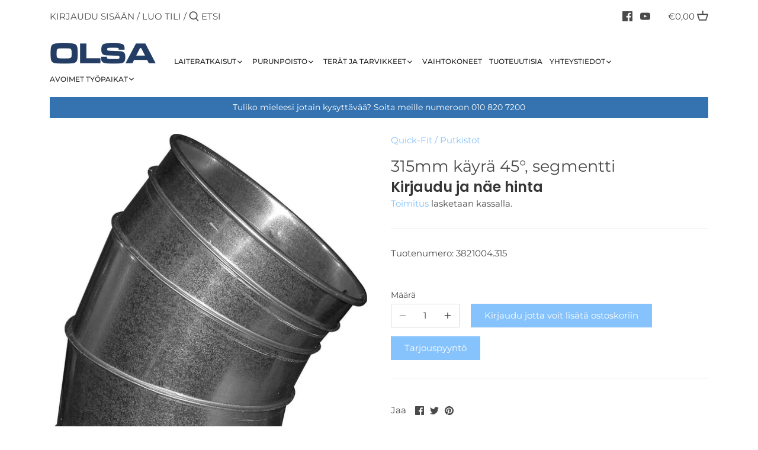

--- FILE ---
content_type: text/html; charset=utf-8
request_url: https://olsa.fi/products/315mm-kayra-45-segmentti
body_size: 26172
content:
<!doctype html>
<html class="no-js" lang="fi">
<head>
  <!-- Canopy 2.11.13 -->

  <link rel="preload" href="//olsa.fi/cdn/shop/t/4/assets/styles.css?v=95134792944832437711762954799" as="style">
  <meta charset="utf-8" />
<meta name="viewport" content="width=device-width,initial-scale=1.0" />
<meta http-equiv="X-UA-Compatible" content="IE=edge">

<link rel="preconnect" href="https://cdn.shopify.com" crossorigin>
<link rel="preconnect" href="https://fonts.shopify.com" crossorigin>
<link rel="preconnect" href="https://monorail-edge.shopifysvc.com"><link rel="preload" as="font" href="//olsa.fi/cdn/fonts/poppins/poppins_n6.aa29d4918bc243723d56b59572e18228ed0786f6.woff2" type="font/woff2" crossorigin>
<link rel="preload" as="font" href="//olsa.fi/cdn/fonts/montserrat/montserrat_n4.81949fa0ac9fd2021e16436151e8eaa539321637.woff2" type="font/woff2" crossorigin>
<link rel="preload" as="font" href="//olsa.fi/cdn/fonts/montserrat/montserrat_n5.07ef3781d9c78c8b93c98419da7ad4fbeebb6635.woff2" type="font/woff2" crossorigin>
<link rel="preload" as="font" href="//olsa.fi/cdn/fonts/poppins/poppins_n6.aa29d4918bc243723d56b59572e18228ed0786f6.woff2" type="font/woff2" crossorigin><link rel="preload" as="font" href="//olsa.fi/cdn/fonts/montserrat/montserrat_n7.3c434e22befd5c18a6b4afadb1e3d77c128c7939.woff2" type="font/woff2" crossorigin><link rel="preload" as="font" href="//olsa.fi/cdn/fonts/montserrat/montserrat_i4.5a4ea298b4789e064f62a29aafc18d41f09ae59b.woff2" type="font/woff2" crossorigin><link rel="preload" as="font" href="//olsa.fi/cdn/fonts/montserrat/montserrat_i7.a0d4a463df4f146567d871890ffb3c80408e7732.woff2" type="font/woff2" crossorigin><link rel="preload" href="//olsa.fi/cdn/shop/t/4/assets/vendor.js?v=121157890423219954401603795775" as="script">
<link rel="preload" href="//olsa.fi/cdn/shop/t/4/assets/theme.js?v=132415940039945273341606909363" as="script"><link rel="canonical" href="https://olsa.fi/products/315mm-kayra-45-segmentti" /><link rel="shortcut icon" href="//olsa.fi/cdn/shop/files/OLSA_icon_1.png?v=1613740578" type="image/png" />

  <meta name="theme-color" content="#86c2fc">

  <title>
  315mm käyrä 45°, segmentti &ndash; OLSA
  </title>

  


<meta property="og:site_name" content="OLSA">
<meta property="og:url" content="https://olsa.fi/products/315mm-kayra-45-segmentti">
<meta property="og:title" content="315mm käyrä 45°, segmentti">
<meta property="og:type" content="product">
<meta property="og:description" content="Tarjoamme laadukkaat höyläkoneet, sahat, sorvit, jyrsinkoneet, levykalustekoneet, purunpoistoputket, puruimurit, asennus- ja huoltopalvelut ammattikäyttöön ja oppilaitoskäyttöön. Ota yhteyttä, löydämme sinulle sopivat tuotteet.">

  <meta property="og:price:amount" content="97,00">
  <meta property="og:price:currency" content="EUR">

<meta property="og:image" content="http://olsa.fi/cdn/shop/files/45_kulma_segmenttikayra_purunpoisto_1200x1200.jpg?v=1724236317">
      <meta property="og:image:width" content="1272">
      <meta property="og:image:height" content="1702">
    
<meta property="og:image:secure_url" content="https://olsa.fi/cdn/shop/files/45_kulma_segmenttikayra_purunpoisto_1200x1200.jpg?v=1724236317">


<meta name="twitter:card" content="summary_large_image">
<meta name="twitter:title" content="315mm käyrä 45°, segmentti">
<meta name="twitter:description" content="Tarjoamme laadukkaat höyläkoneet, sahat, sorvit, jyrsinkoneet, levykalustekoneet, purunpoistoputket, puruimurit, asennus- ja huoltopalvelut ammattikäyttöön ja oppilaitoskäyttöön. Ota yhteyttä, löydämme sinulle sopivat tuotteet.">


  <link href="//olsa.fi/cdn/shop/t/4/assets/styles.css?v=95134792944832437711762954799" rel="stylesheet" type="text/css" media="all" />

  <script>
    document.documentElement.className = document.documentElement.className.replace('no-js', '');
    window.theme = window.theme || {};
    theme.money_format = "€{{amount_with_comma_separator}}";
    theme.customerIsLoggedIn = false;
    theme.shippingCalcMoneyFormat = "€{{amount_with_comma_separator}} EUR";
    theme.cartType = "drawer-standard";

    theme.strings = {
      previous: "Edellinen",
      next: "Seuraava",
      close: "Sulje",
      addressError: "Virhe haettaessa osoitetta",
      addressNoResults: "Ei tuloksia tässä osoitteessa",
      addressQueryLimit: "Olet ylittänyt Google-sovellusliittymän käyttörajan. Harkitse päivittämistä \u003ca href=\"https:\/\/developers.google.com\/maps\/premium\/usage-limits\"\u003e Premium-sopimukseen \u003c\/a\u003e.",
      authError: "Google Maps -sovellusliittymäavaimen todentamisessa oli ongelma.",
      shippingCalcSubmitButton: "Laske toimituskulu",
      shippingCalcSubmitButtonDisabled: "Lasketaan...",
      infiniteScrollLoadingImg: "\/\/olsa.fi\/cdn\/shop\/t\/4\/assets\/loading.gif?v=115678512110750922101603795773",
      infiniteScrollCollectionLoading: "Ladataan lisää tuotteita",
      infiniteScrollCollectionFinishedMsg : "Ei enempää tuotteita",
      infiniteScrollBlogLoading: "Ladataan lisää artikkeleita",
      infiniteScrollBlogFinishedMsg : "Ei enempää artikkeleita",
      blogsShowTags: "Näytä tägit",
      priceNonExistent: "Ei saatavilla",
      buttonDefault: "Lisää ostoskoriin",
      buttonNoStock: "Loppunut varastosta",
      buttonNoVariant: "Ei saatavilla",
      unitPriceSeparator: "\/",
      onlyXLeft: "[[ quantity ]] varastossa",
      productAddingToCart: "Lisätään",
      productAddedToCart: "Lisätty",
      quickbuyAdded: "Lisätty ostoskoriin",
      cartSummary: "Katso ostoskoriin",
      cartContinue: "Jatka selaamista",
      colorBoxPrevious: "Edellinen",
      colorBoxNext: "Seuraava",
      colorBoxClose: "Sulje",
      imageSlider: "Kuva slider"
    };

    theme.routes = {
      root_url: '/',
      account_url: '/account',
      account_login_url: '/account/login',
      account_logout_url: '/account/logout',
      account_recover_url: '/account/recover',
      account_register_url: '/account/register',
      account_addresses_url: '/account/addresses',
      collections_url: '/collections',
      all_products_collection_url: '/collections/all',
      search_url: '/search',
      cart_url: '/cart',
      cart_add_url: '/cart/add',
      cart_change_url: '/cart/change',
      cart_clear_url: '/cart/clear'
    };

    theme.scripts = {
        masonry: "\/\/olsa.fi\/cdn\/shop\/t\/4\/assets\/masonry.v3.2.2.min.js?v=169641371380462594081603795774",
        jqueryInfiniteScroll: "\/\/olsa.fi\/cdn\/shop\/t\/4\/assets\/jquery.infinitescroll.2.1.0.min.js?v=154868730476094579131603795773",
        underscore: "\/\/cdnjs.cloudflare.com\/ajax\/libs\/underscore.js\/1.6.0\/underscore-min.js",
        shopifyCommon: "\/\/olsa.fi\/cdn\/shopifycloud\/storefront\/assets\/themes_support\/shopify_common-5f594365.js",
        jqueryCart: "\/\/olsa.fi\/cdn\/shop\/t\/4\/assets\/shipping-calculator.v1.0.min.js?v=156283615219060590411603795774"
    };
  </script>

  <script>window.performance && window.performance.mark && window.performance.mark('shopify.content_for_header.start');</script><meta name="google-site-verification" content="dV4rnv7dVN8XOvKsWF3BiCscXM4LCwautkt1YNy5qxY">
<meta id="shopify-digital-wallet" name="shopify-digital-wallet" content="/48132227231/digital_wallets/dialog">
<link rel="alternate" type="application/json+oembed" href="https://olsa.fi/products/315mm-kayra-45-segmentti.oembed">
<script async="async" src="/checkouts/internal/preloads.js?locale=fi-FI"></script>
<script id="shopify-features" type="application/json">{"accessToken":"d77056adee353e5df55f211b7c26eba8","betas":["rich-media-storefront-analytics"],"domain":"olsa.fi","predictiveSearch":true,"shopId":48132227231,"locale":"fi"}</script>
<script>var Shopify = Shopify || {};
Shopify.shop = "olsa-puutyostokoneet-ja-purunpoistolaitteet.myshopify.com";
Shopify.locale = "fi";
Shopify.currency = {"active":"EUR","rate":"1.0"};
Shopify.country = "FI";
Shopify.theme = {"name":"Canopy","id":114873598151,"schema_name":"Canopy","schema_version":"2.11.13","theme_store_id":732,"role":"main"};
Shopify.theme.handle = "null";
Shopify.theme.style = {"id":null,"handle":null};
Shopify.cdnHost = "olsa.fi/cdn";
Shopify.routes = Shopify.routes || {};
Shopify.routes.root = "/";</script>
<script type="module">!function(o){(o.Shopify=o.Shopify||{}).modules=!0}(window);</script>
<script>!function(o){function n(){var o=[];function n(){o.push(Array.prototype.slice.apply(arguments))}return n.q=o,n}var t=o.Shopify=o.Shopify||{};t.loadFeatures=n(),t.autoloadFeatures=n()}(window);</script>
<script id="shop-js-analytics" type="application/json">{"pageType":"product"}</script>
<script defer="defer" async type="module" src="//olsa.fi/cdn/shopifycloud/shop-js/modules/v2/client.init-shop-cart-sync_B_tZ_GI0.fi.esm.js"></script>
<script defer="defer" async type="module" src="//olsa.fi/cdn/shopifycloud/shop-js/modules/v2/chunk.common_C1rTb_BF.esm.js"></script>
<script type="module">
  await import("//olsa.fi/cdn/shopifycloud/shop-js/modules/v2/client.init-shop-cart-sync_B_tZ_GI0.fi.esm.js");
await import("//olsa.fi/cdn/shopifycloud/shop-js/modules/v2/chunk.common_C1rTb_BF.esm.js");

  window.Shopify.SignInWithShop?.initShopCartSync?.({"fedCMEnabled":true,"windoidEnabled":true});

</script>
<script id="__st">var __st={"a":48132227231,"offset":7200,"reqid":"a8466c9e-71a8-43ef-a049-408af912c259-1768712724","pageurl":"olsa.fi\/products\/315mm-kayra-45-segmentti","u":"5e765e4a00c2","p":"product","rtyp":"product","rid":5762697855135};</script>
<script>window.ShopifyPaypalV4VisibilityTracking = true;</script>
<script id="captcha-bootstrap">!function(){'use strict';const t='contact',e='account',n='new_comment',o=[[t,t],['blogs',n],['comments',n],[t,'customer']],c=[[e,'customer_login'],[e,'guest_login'],[e,'recover_customer_password'],[e,'create_customer']],r=t=>t.map((([t,e])=>`form[action*='/${t}']:not([data-nocaptcha='true']) input[name='form_type'][value='${e}']`)).join(','),a=t=>()=>t?[...document.querySelectorAll(t)].map((t=>t.form)):[];function s(){const t=[...o],e=r(t);return a(e)}const i='password',u='form_key',d=['recaptcha-v3-token','g-recaptcha-response','h-captcha-response',i],f=()=>{try{return window.sessionStorage}catch{return}},m='__shopify_v',_=t=>t.elements[u];function p(t,e,n=!1){try{const o=window.sessionStorage,c=JSON.parse(o.getItem(e)),{data:r}=function(t){const{data:e,action:n}=t;return t[m]||n?{data:e,action:n}:{data:t,action:n}}(c);for(const[e,n]of Object.entries(r))t.elements[e]&&(t.elements[e].value=n);n&&o.removeItem(e)}catch(o){console.error('form repopulation failed',{error:o})}}const l='form_type',E='cptcha';function T(t){t.dataset[E]=!0}const w=window,h=w.document,L='Shopify',v='ce_forms',y='captcha';let A=!1;((t,e)=>{const n=(g='f06e6c50-85a8-45c8-87d0-21a2b65856fe',I='https://cdn.shopify.com/shopifycloud/storefront-forms-hcaptcha/ce_storefront_forms_captcha_hcaptcha.v1.5.2.iife.js',D={infoText:'hCaptchan suojaama',privacyText:'Tietosuoja',termsText:'Ehdot'},(t,e,n)=>{const o=w[L][v],c=o.bindForm;if(c)return c(t,g,e,D).then(n);var r;o.q.push([[t,g,e,D],n]),r=I,A||(h.body.append(Object.assign(h.createElement('script'),{id:'captcha-provider',async:!0,src:r})),A=!0)});var g,I,D;w[L]=w[L]||{},w[L][v]=w[L][v]||{},w[L][v].q=[],w[L][y]=w[L][y]||{},w[L][y].protect=function(t,e){n(t,void 0,e),T(t)},Object.freeze(w[L][y]),function(t,e,n,w,h,L){const[v,y,A,g]=function(t,e,n){const i=e?o:[],u=t?c:[],d=[...i,...u],f=r(d),m=r(i),_=r(d.filter((([t,e])=>n.includes(e))));return[a(f),a(m),a(_),s()]}(w,h,L),I=t=>{const e=t.target;return e instanceof HTMLFormElement?e:e&&e.form},D=t=>v().includes(t);t.addEventListener('submit',(t=>{const e=I(t);if(!e)return;const n=D(e)&&!e.dataset.hcaptchaBound&&!e.dataset.recaptchaBound,o=_(e),c=g().includes(e)&&(!o||!o.value);(n||c)&&t.preventDefault(),c&&!n&&(function(t){try{if(!f())return;!function(t){const e=f();if(!e)return;const n=_(t);if(!n)return;const o=n.value;o&&e.removeItem(o)}(t);const e=Array.from(Array(32),(()=>Math.random().toString(36)[2])).join('');!function(t,e){_(t)||t.append(Object.assign(document.createElement('input'),{type:'hidden',name:u})),t.elements[u].value=e}(t,e),function(t,e){const n=f();if(!n)return;const o=[...t.querySelectorAll(`input[type='${i}']`)].map((({name:t})=>t)),c=[...d,...o],r={};for(const[a,s]of new FormData(t).entries())c.includes(a)||(r[a]=s);n.setItem(e,JSON.stringify({[m]:1,action:t.action,data:r}))}(t,e)}catch(e){console.error('failed to persist form',e)}}(e),e.submit())}));const S=(t,e)=>{t&&!t.dataset[E]&&(n(t,e.some((e=>e===t))),T(t))};for(const o of['focusin','change'])t.addEventListener(o,(t=>{const e=I(t);D(e)&&S(e,y())}));const B=e.get('form_key'),M=e.get(l),P=B&&M;t.addEventListener('DOMContentLoaded',(()=>{const t=y();if(P)for(const e of t)e.elements[l].value===M&&p(e,B);[...new Set([...A(),...v().filter((t=>'true'===t.dataset.shopifyCaptcha))])].forEach((e=>S(e,t)))}))}(h,new URLSearchParams(w.location.search),n,t,e,['guest_login'])})(!0,!0)}();</script>
<script integrity="sha256-4kQ18oKyAcykRKYeNunJcIwy7WH5gtpwJnB7kiuLZ1E=" data-source-attribution="shopify.loadfeatures" defer="defer" src="//olsa.fi/cdn/shopifycloud/storefront/assets/storefront/load_feature-a0a9edcb.js" crossorigin="anonymous"></script>
<script data-source-attribution="shopify.dynamic_checkout.dynamic.init">var Shopify=Shopify||{};Shopify.PaymentButton=Shopify.PaymentButton||{isStorefrontPortableWallets:!0,init:function(){window.Shopify.PaymentButton.init=function(){};var t=document.createElement("script");t.src="https://olsa.fi/cdn/shopifycloud/portable-wallets/latest/portable-wallets.fi.js",t.type="module",document.head.appendChild(t)}};
</script>
<script data-source-attribution="shopify.dynamic_checkout.buyer_consent">
  function portableWalletsHideBuyerConsent(e){var t=document.getElementById("shopify-buyer-consent"),n=document.getElementById("shopify-subscription-policy-button");t&&n&&(t.classList.add("hidden"),t.setAttribute("aria-hidden","true"),n.removeEventListener("click",e))}function portableWalletsShowBuyerConsent(e){var t=document.getElementById("shopify-buyer-consent"),n=document.getElementById("shopify-subscription-policy-button");t&&n&&(t.classList.remove("hidden"),t.removeAttribute("aria-hidden"),n.addEventListener("click",e))}window.Shopify?.PaymentButton&&(window.Shopify.PaymentButton.hideBuyerConsent=portableWalletsHideBuyerConsent,window.Shopify.PaymentButton.showBuyerConsent=portableWalletsShowBuyerConsent);
</script>
<script data-source-attribution="shopify.dynamic_checkout.cart.bootstrap">document.addEventListener("DOMContentLoaded",(function(){function t(){return document.querySelector("shopify-accelerated-checkout-cart, shopify-accelerated-checkout")}if(t())Shopify.PaymentButton.init();else{new MutationObserver((function(e,n){t()&&(Shopify.PaymentButton.init(),n.disconnect())})).observe(document.body,{childList:!0,subtree:!0})}}));
</script>
<script id='scb4127' type='text/javascript' async='' src='https://olsa.fi/cdn/shopifycloud/privacy-banner/storefront-banner.js'></script><script id="sections-script" data-sections="product-recommendations" defer="defer" src="//olsa.fi/cdn/shop/t/4/compiled_assets/scripts.js?4480"></script>
<script>window.performance && window.performance.mark && window.performance.mark('shopify.content_for_header.end');</script>

  <script>
    Shopify.money_format = "€{{amount_with_comma_separator}}";
  </script>
	<link href="//olsa.fi/cdn/shop/t/4/assets/globorequestforquote.css?v=76908996034526410141611568019" rel="stylesheet" type="text/css" media="all" /><script src="//olsa.fi/cdn/shop/t/4/assets/globorequestforquote_params.js?v=52390838992056248211611568377" type="text/javascript"></script><style>
    .rfq-btn{
        background: ;
        color: ;
        font-size: px;
    }
</style>
<script type="text/javascript">
    var GRFQConfigs = GRFQConfigs || {};
    GRFQConfigs.customer = {
        'id': '',
        'email': '',
        'name': ''
    };
    GRFQConfigs.product = {"id":5762697855135,"title":"315mm käyrä 45°, segmentti","handle":"315mm-kayra-45-segmentti","description":"","published_at":"2020-10-13T13:38:34+03:00","created_at":"2020-10-13T13:38:34+03:00","vendor":"Quick-Fit","type":"Putkistot","tags":["45° käyrät","Ø 315mm"],"price":9700,"price_min":9700,"price_max":9700,"available":true,"price_varies":false,"compare_at_price":null,"compare_at_price_min":0,"compare_at_price_max":0,"compare_at_price_varies":false,"variants":[{"id":36634994770079,"title":"Default Title","option1":"Default Title","option2":null,"option3":null,"sku":"3821004.315","requires_shipping":true,"taxable":true,"featured_image":null,"available":true,"name":"315mm käyrä 45°, segmentti","public_title":null,"options":["Default Title"],"price":9700,"weight":2800,"compare_at_price":null,"inventory_management":"shopify","barcode":"","requires_selling_plan":false,"selling_plan_allocations":[]}],"images":["\/\/olsa.fi\/cdn\/shop\/files\/45_kulma_segmenttikayra_purunpoisto.jpg?v=1724236317"],"featured_image":"\/\/olsa.fi\/cdn\/shop\/files\/45_kulma_segmenttikayra_purunpoisto.jpg?v=1724236317","options":["Title"],"media":[{"alt":null,"id":49699578904920,"position":1,"preview_image":{"aspect_ratio":0.747,"height":1702,"width":1272,"src":"\/\/olsa.fi\/cdn\/shop\/files\/45_kulma_segmenttikayra_purunpoisto.jpg?v=1724236317"},"aspect_ratio":0.747,"height":1702,"media_type":"image","src":"\/\/olsa.fi\/cdn\/shop\/files\/45_kulma_segmenttikayra_purunpoisto.jpg?v=1724236317","width":1272}],"requires_selling_plan":false,"selling_plan_groups":[],"content":""};
            GRFQConfigs.product.selected_or_first_available_variant = {"id":36634994770079,"title":"Default Title","option1":"Default Title","option2":null,"option3":null,"sku":"3821004.315","requires_shipping":true,"taxable":true,"featured_image":null,"available":true,"name":"315mm käyrä 45°, segmentti","public_title":null,"options":["Default Title"],"price":9700,"weight":2800,"compare_at_price":null,"inventory_management":"shopify","barcode":"","requires_selling_plan":false,"selling_plan_allocations":[]}        </script>
<script type="text/javascript" src="//olsa.fi/cdn/shop/t/4/assets/globorequestforquote.js?v=166984254155853387631611568020" defer="defer"></script>
    <script> 
        if(typeof GRFQConfigs.product['collection'] === 'undefined') 
            GRFQConfigs.product['collection'] = []; 
        GRFQConfigs.product['collection'].push('234305159367'); 
    </script> 
    <script> 
        if(typeof GRFQConfigs.product['collection'] === 'undefined') 
            GRFQConfigs.product['collection'] = []; 
        GRFQConfigs.product['collection'].push('236077154503'); 
    </script> 

<link href="https://monorail-edge.shopifysvc.com" rel="dns-prefetch">
<script>(function(){if ("sendBeacon" in navigator && "performance" in window) {try {var session_token_from_headers = performance.getEntriesByType('navigation')[0].serverTiming.find(x => x.name == '_s').description;} catch {var session_token_from_headers = undefined;}var session_cookie_matches = document.cookie.match(/_shopify_s=([^;]*)/);var session_token_from_cookie = session_cookie_matches && session_cookie_matches.length === 2 ? session_cookie_matches[1] : "";var session_token = session_token_from_headers || session_token_from_cookie || "";function handle_abandonment_event(e) {var entries = performance.getEntries().filter(function(entry) {return /monorail-edge.shopifysvc.com/.test(entry.name);});if (!window.abandonment_tracked && entries.length === 0) {window.abandonment_tracked = true;var currentMs = Date.now();var navigation_start = performance.timing.navigationStart;var payload = {shop_id: 48132227231,url: window.location.href,navigation_start,duration: currentMs - navigation_start,session_token,page_type: "product"};window.navigator.sendBeacon("https://monorail-edge.shopifysvc.com/v1/produce", JSON.stringify({schema_id: "online_store_buyer_site_abandonment/1.1",payload: payload,metadata: {event_created_at_ms: currentMs,event_sent_at_ms: currentMs}}));}}window.addEventListener('pagehide', handle_abandonment_event);}}());</script>
<script id="web-pixels-manager-setup">(function e(e,d,r,n,o){if(void 0===o&&(o={}),!Boolean(null===(a=null===(i=window.Shopify)||void 0===i?void 0:i.analytics)||void 0===a?void 0:a.replayQueue)){var i,a;window.Shopify=window.Shopify||{};var t=window.Shopify;t.analytics=t.analytics||{};var s=t.analytics;s.replayQueue=[],s.publish=function(e,d,r){return s.replayQueue.push([e,d,r]),!0};try{self.performance.mark("wpm:start")}catch(e){}var l=function(){var e={modern:/Edge?\/(1{2}[4-9]|1[2-9]\d|[2-9]\d{2}|\d{4,})\.\d+(\.\d+|)|Firefox\/(1{2}[4-9]|1[2-9]\d|[2-9]\d{2}|\d{4,})\.\d+(\.\d+|)|Chrom(ium|e)\/(9{2}|\d{3,})\.\d+(\.\d+|)|(Maci|X1{2}).+ Version\/(15\.\d+|(1[6-9]|[2-9]\d|\d{3,})\.\d+)([,.]\d+|)( \(\w+\)|)( Mobile\/\w+|) Safari\/|Chrome.+OPR\/(9{2}|\d{3,})\.\d+\.\d+|(CPU[ +]OS|iPhone[ +]OS|CPU[ +]iPhone|CPU IPhone OS|CPU iPad OS)[ +]+(15[._]\d+|(1[6-9]|[2-9]\d|\d{3,})[._]\d+)([._]\d+|)|Android:?[ /-](13[3-9]|1[4-9]\d|[2-9]\d{2}|\d{4,})(\.\d+|)(\.\d+|)|Android.+Firefox\/(13[5-9]|1[4-9]\d|[2-9]\d{2}|\d{4,})\.\d+(\.\d+|)|Android.+Chrom(ium|e)\/(13[3-9]|1[4-9]\d|[2-9]\d{2}|\d{4,})\.\d+(\.\d+|)|SamsungBrowser\/([2-9]\d|\d{3,})\.\d+/,legacy:/Edge?\/(1[6-9]|[2-9]\d|\d{3,})\.\d+(\.\d+|)|Firefox\/(5[4-9]|[6-9]\d|\d{3,})\.\d+(\.\d+|)|Chrom(ium|e)\/(5[1-9]|[6-9]\d|\d{3,})\.\d+(\.\d+|)([\d.]+$|.*Safari\/(?![\d.]+ Edge\/[\d.]+$))|(Maci|X1{2}).+ Version\/(10\.\d+|(1[1-9]|[2-9]\d|\d{3,})\.\d+)([,.]\d+|)( \(\w+\)|)( Mobile\/\w+|) Safari\/|Chrome.+OPR\/(3[89]|[4-9]\d|\d{3,})\.\d+\.\d+|(CPU[ +]OS|iPhone[ +]OS|CPU[ +]iPhone|CPU IPhone OS|CPU iPad OS)[ +]+(10[._]\d+|(1[1-9]|[2-9]\d|\d{3,})[._]\d+)([._]\d+|)|Android:?[ /-](13[3-9]|1[4-9]\d|[2-9]\d{2}|\d{4,})(\.\d+|)(\.\d+|)|Mobile Safari.+OPR\/([89]\d|\d{3,})\.\d+\.\d+|Android.+Firefox\/(13[5-9]|1[4-9]\d|[2-9]\d{2}|\d{4,})\.\d+(\.\d+|)|Android.+Chrom(ium|e)\/(13[3-9]|1[4-9]\d|[2-9]\d{2}|\d{4,})\.\d+(\.\d+|)|Android.+(UC? ?Browser|UCWEB|U3)[ /]?(15\.([5-9]|\d{2,})|(1[6-9]|[2-9]\d|\d{3,})\.\d+)\.\d+|SamsungBrowser\/(5\.\d+|([6-9]|\d{2,})\.\d+)|Android.+MQ{2}Browser\/(14(\.(9|\d{2,})|)|(1[5-9]|[2-9]\d|\d{3,})(\.\d+|))(\.\d+|)|K[Aa][Ii]OS\/(3\.\d+|([4-9]|\d{2,})\.\d+)(\.\d+|)/},d=e.modern,r=e.legacy,n=navigator.userAgent;return n.match(d)?"modern":n.match(r)?"legacy":"unknown"}(),u="modern"===l?"modern":"legacy",c=(null!=n?n:{modern:"",legacy:""})[u],f=function(e){return[e.baseUrl,"/wpm","/b",e.hashVersion,"modern"===e.buildTarget?"m":"l",".js"].join("")}({baseUrl:d,hashVersion:r,buildTarget:u}),m=function(e){var d=e.version,r=e.bundleTarget,n=e.surface,o=e.pageUrl,i=e.monorailEndpoint;return{emit:function(e){var a=e.status,t=e.errorMsg,s=(new Date).getTime(),l=JSON.stringify({metadata:{event_sent_at_ms:s},events:[{schema_id:"web_pixels_manager_load/3.1",payload:{version:d,bundle_target:r,page_url:o,status:a,surface:n,error_msg:t},metadata:{event_created_at_ms:s}}]});if(!i)return console&&console.warn&&console.warn("[Web Pixels Manager] No Monorail endpoint provided, skipping logging."),!1;try{return self.navigator.sendBeacon.bind(self.navigator)(i,l)}catch(e){}var u=new XMLHttpRequest;try{return u.open("POST",i,!0),u.setRequestHeader("Content-Type","text/plain"),u.send(l),!0}catch(e){return console&&console.warn&&console.warn("[Web Pixels Manager] Got an unhandled error while logging to Monorail."),!1}}}}({version:r,bundleTarget:l,surface:e.surface,pageUrl:self.location.href,monorailEndpoint:e.monorailEndpoint});try{o.browserTarget=l,function(e){var d=e.src,r=e.async,n=void 0===r||r,o=e.onload,i=e.onerror,a=e.sri,t=e.scriptDataAttributes,s=void 0===t?{}:t,l=document.createElement("script"),u=document.querySelector("head"),c=document.querySelector("body");if(l.async=n,l.src=d,a&&(l.integrity=a,l.crossOrigin="anonymous"),s)for(var f in s)if(Object.prototype.hasOwnProperty.call(s,f))try{l.dataset[f]=s[f]}catch(e){}if(o&&l.addEventListener("load",o),i&&l.addEventListener("error",i),u)u.appendChild(l);else{if(!c)throw new Error("Did not find a head or body element to append the script");c.appendChild(l)}}({src:f,async:!0,onload:function(){if(!function(){var e,d;return Boolean(null===(d=null===(e=window.Shopify)||void 0===e?void 0:e.analytics)||void 0===d?void 0:d.initialized)}()){var d=window.webPixelsManager.init(e)||void 0;if(d){var r=window.Shopify.analytics;r.replayQueue.forEach((function(e){var r=e[0],n=e[1],o=e[2];d.publishCustomEvent(r,n,o)})),r.replayQueue=[],r.publish=d.publishCustomEvent,r.visitor=d.visitor,r.initialized=!0}}},onerror:function(){return m.emit({status:"failed",errorMsg:"".concat(f," has failed to load")})},sri:function(e){var d=/^sha384-[A-Za-z0-9+/=]+$/;return"string"==typeof e&&d.test(e)}(c)?c:"",scriptDataAttributes:o}),m.emit({status:"loading"})}catch(e){m.emit({status:"failed",errorMsg:(null==e?void 0:e.message)||"Unknown error"})}}})({shopId: 48132227231,storefrontBaseUrl: "https://olsa.fi",extensionsBaseUrl: "https://extensions.shopifycdn.com/cdn/shopifycloud/web-pixels-manager",monorailEndpoint: "https://monorail-edge.shopifysvc.com/unstable/produce_batch",surface: "storefront-renderer",enabledBetaFlags: ["2dca8a86"],webPixelsConfigList: [{"id":"967639384","configuration":"{\"config\":\"{\\\"google_tag_ids\\\":[\\\"G-1KW6NFX51C\\\"],\\\"target_country\\\":\\\"FI\\\",\\\"gtag_events\\\":[{\\\"type\\\":\\\"begin_checkout\\\",\\\"action_label\\\":\\\"G-1KW6NFX51C\\\"},{\\\"type\\\":\\\"search\\\",\\\"action_label\\\":\\\"G-1KW6NFX51C\\\"},{\\\"type\\\":\\\"view_item\\\",\\\"action_label\\\":\\\"G-1KW6NFX51C\\\"},{\\\"type\\\":\\\"purchase\\\",\\\"action_label\\\":\\\"G-1KW6NFX51C\\\"},{\\\"type\\\":\\\"page_view\\\",\\\"action_label\\\":\\\"G-1KW6NFX51C\\\"},{\\\"type\\\":\\\"add_payment_info\\\",\\\"action_label\\\":\\\"G-1KW6NFX51C\\\"},{\\\"type\\\":\\\"add_to_cart\\\",\\\"action_label\\\":\\\"G-1KW6NFX51C\\\"}],\\\"enable_monitoring_mode\\\":false}\"}","eventPayloadVersion":"v1","runtimeContext":"OPEN","scriptVersion":"b2a88bafab3e21179ed38636efcd8a93","type":"APP","apiClientId":1780363,"privacyPurposes":[],"dataSharingAdjustments":{"protectedCustomerApprovalScopes":["read_customer_address","read_customer_email","read_customer_name","read_customer_personal_data","read_customer_phone"]}},{"id":"shopify-app-pixel","configuration":"{}","eventPayloadVersion":"v1","runtimeContext":"STRICT","scriptVersion":"0450","apiClientId":"shopify-pixel","type":"APP","privacyPurposes":["ANALYTICS","MARKETING"]},{"id":"shopify-custom-pixel","eventPayloadVersion":"v1","runtimeContext":"LAX","scriptVersion":"0450","apiClientId":"shopify-pixel","type":"CUSTOM","privacyPurposes":["ANALYTICS","MARKETING"]}],isMerchantRequest: false,initData: {"shop":{"name":"OLSA","paymentSettings":{"currencyCode":"EUR"},"myshopifyDomain":"olsa-puutyostokoneet-ja-purunpoistolaitteet.myshopify.com","countryCode":"FI","storefrontUrl":"https:\/\/olsa.fi"},"customer":null,"cart":null,"checkout":null,"productVariants":[{"price":{"amount":97.0,"currencyCode":"EUR"},"product":{"title":"315mm käyrä 45°, segmentti","vendor":"Quick-Fit","id":"5762697855135","untranslatedTitle":"315mm käyrä 45°, segmentti","url":"\/products\/315mm-kayra-45-segmentti","type":"Putkistot"},"id":"36634994770079","image":{"src":"\/\/olsa.fi\/cdn\/shop\/files\/45_kulma_segmenttikayra_purunpoisto.jpg?v=1724236317"},"sku":"3821004.315","title":"Default Title","untranslatedTitle":"Default Title"}],"purchasingCompany":null},},"https://olsa.fi/cdn","fcfee988w5aeb613cpc8e4bc33m6693e112",{"modern":"","legacy":""},{"shopId":"48132227231","storefrontBaseUrl":"https:\/\/olsa.fi","extensionBaseUrl":"https:\/\/extensions.shopifycdn.com\/cdn\/shopifycloud\/web-pixels-manager","surface":"storefront-renderer","enabledBetaFlags":"[\"2dca8a86\"]","isMerchantRequest":"false","hashVersion":"fcfee988w5aeb613cpc8e4bc33m6693e112","publish":"custom","events":"[[\"page_viewed\",{}],[\"product_viewed\",{\"productVariant\":{\"price\":{\"amount\":97.0,\"currencyCode\":\"EUR\"},\"product\":{\"title\":\"315mm käyrä 45°, segmentti\",\"vendor\":\"Quick-Fit\",\"id\":\"5762697855135\",\"untranslatedTitle\":\"315mm käyrä 45°, segmentti\",\"url\":\"\/products\/315mm-kayra-45-segmentti\",\"type\":\"Putkistot\"},\"id\":\"36634994770079\",\"image\":{\"src\":\"\/\/olsa.fi\/cdn\/shop\/files\/45_kulma_segmenttikayra_purunpoisto.jpg?v=1724236317\"},\"sku\":\"3821004.315\",\"title\":\"Default Title\",\"untranslatedTitle\":\"Default Title\"}}]]"});</script><script>
  window.ShopifyAnalytics = window.ShopifyAnalytics || {};
  window.ShopifyAnalytics.meta = window.ShopifyAnalytics.meta || {};
  window.ShopifyAnalytics.meta.currency = 'EUR';
  var meta = {"product":{"id":5762697855135,"gid":"gid:\/\/shopify\/Product\/5762697855135","vendor":"Quick-Fit","type":"Putkistot","handle":"315mm-kayra-45-segmentti","variants":[{"id":36634994770079,"price":9700,"name":"315mm käyrä 45°, segmentti","public_title":null,"sku":"3821004.315"}],"remote":false},"page":{"pageType":"product","resourceType":"product","resourceId":5762697855135,"requestId":"a8466c9e-71a8-43ef-a049-408af912c259-1768712724"}};
  for (var attr in meta) {
    window.ShopifyAnalytics.meta[attr] = meta[attr];
  }
</script>
<script class="analytics">
  (function () {
    var customDocumentWrite = function(content) {
      var jquery = null;

      if (window.jQuery) {
        jquery = window.jQuery;
      } else if (window.Checkout && window.Checkout.$) {
        jquery = window.Checkout.$;
      }

      if (jquery) {
        jquery('body').append(content);
      }
    };

    var hasLoggedConversion = function(token) {
      if (token) {
        return document.cookie.indexOf('loggedConversion=' + token) !== -1;
      }
      return false;
    }

    var setCookieIfConversion = function(token) {
      if (token) {
        var twoMonthsFromNow = new Date(Date.now());
        twoMonthsFromNow.setMonth(twoMonthsFromNow.getMonth() + 2);

        document.cookie = 'loggedConversion=' + token + '; expires=' + twoMonthsFromNow;
      }
    }

    var trekkie = window.ShopifyAnalytics.lib = window.trekkie = window.trekkie || [];
    if (trekkie.integrations) {
      return;
    }
    trekkie.methods = [
      'identify',
      'page',
      'ready',
      'track',
      'trackForm',
      'trackLink'
    ];
    trekkie.factory = function(method) {
      return function() {
        var args = Array.prototype.slice.call(arguments);
        args.unshift(method);
        trekkie.push(args);
        return trekkie;
      };
    };
    for (var i = 0; i < trekkie.methods.length; i++) {
      var key = trekkie.methods[i];
      trekkie[key] = trekkie.factory(key);
    }
    trekkie.load = function(config) {
      trekkie.config = config || {};
      trekkie.config.initialDocumentCookie = document.cookie;
      var first = document.getElementsByTagName('script')[0];
      var script = document.createElement('script');
      script.type = 'text/javascript';
      script.onerror = function(e) {
        var scriptFallback = document.createElement('script');
        scriptFallback.type = 'text/javascript';
        scriptFallback.onerror = function(error) {
                var Monorail = {
      produce: function produce(monorailDomain, schemaId, payload) {
        var currentMs = new Date().getTime();
        var event = {
          schema_id: schemaId,
          payload: payload,
          metadata: {
            event_created_at_ms: currentMs,
            event_sent_at_ms: currentMs
          }
        };
        return Monorail.sendRequest("https://" + monorailDomain + "/v1/produce", JSON.stringify(event));
      },
      sendRequest: function sendRequest(endpointUrl, payload) {
        // Try the sendBeacon API
        if (window && window.navigator && typeof window.navigator.sendBeacon === 'function' && typeof window.Blob === 'function' && !Monorail.isIos12()) {
          var blobData = new window.Blob([payload], {
            type: 'text/plain'
          });

          if (window.navigator.sendBeacon(endpointUrl, blobData)) {
            return true;
          } // sendBeacon was not successful

        } // XHR beacon

        var xhr = new XMLHttpRequest();

        try {
          xhr.open('POST', endpointUrl);
          xhr.setRequestHeader('Content-Type', 'text/plain');
          xhr.send(payload);
        } catch (e) {
          console.log(e);
        }

        return false;
      },
      isIos12: function isIos12() {
        return window.navigator.userAgent.lastIndexOf('iPhone; CPU iPhone OS 12_') !== -1 || window.navigator.userAgent.lastIndexOf('iPad; CPU OS 12_') !== -1;
      }
    };
    Monorail.produce('monorail-edge.shopifysvc.com',
      'trekkie_storefront_load_errors/1.1',
      {shop_id: 48132227231,
      theme_id: 114873598151,
      app_name: "storefront",
      context_url: window.location.href,
      source_url: "//olsa.fi/cdn/s/trekkie.storefront.cd680fe47e6c39ca5d5df5f0a32d569bc48c0f27.min.js"});

        };
        scriptFallback.async = true;
        scriptFallback.src = '//olsa.fi/cdn/s/trekkie.storefront.cd680fe47e6c39ca5d5df5f0a32d569bc48c0f27.min.js';
        first.parentNode.insertBefore(scriptFallback, first);
      };
      script.async = true;
      script.src = '//olsa.fi/cdn/s/trekkie.storefront.cd680fe47e6c39ca5d5df5f0a32d569bc48c0f27.min.js';
      first.parentNode.insertBefore(script, first);
    };
    trekkie.load(
      {"Trekkie":{"appName":"storefront","development":false,"defaultAttributes":{"shopId":48132227231,"isMerchantRequest":null,"themeId":114873598151,"themeCityHash":"18048909553186560580","contentLanguage":"fi","currency":"EUR","eventMetadataId":"27712401-ccee-412e-93ce-05cf6aa2eec7"},"isServerSideCookieWritingEnabled":true,"monorailRegion":"shop_domain","enabledBetaFlags":["65f19447"]},"Session Attribution":{},"S2S":{"facebookCapiEnabled":false,"source":"trekkie-storefront-renderer","apiClientId":580111}}
    );

    var loaded = false;
    trekkie.ready(function() {
      if (loaded) return;
      loaded = true;

      window.ShopifyAnalytics.lib = window.trekkie;

      var originalDocumentWrite = document.write;
      document.write = customDocumentWrite;
      try { window.ShopifyAnalytics.merchantGoogleAnalytics.call(this); } catch(error) {};
      document.write = originalDocumentWrite;

      window.ShopifyAnalytics.lib.page(null,{"pageType":"product","resourceType":"product","resourceId":5762697855135,"requestId":"a8466c9e-71a8-43ef-a049-408af912c259-1768712724","shopifyEmitted":true});

      var match = window.location.pathname.match(/checkouts\/(.+)\/(thank_you|post_purchase)/)
      var token = match? match[1]: undefined;
      if (!hasLoggedConversion(token)) {
        setCookieIfConversion(token);
        window.ShopifyAnalytics.lib.track("Viewed Product",{"currency":"EUR","variantId":36634994770079,"productId":5762697855135,"productGid":"gid:\/\/shopify\/Product\/5762697855135","name":"315mm käyrä 45°, segmentti","price":"97.00","sku":"3821004.315","brand":"Quick-Fit","variant":null,"category":"Putkistot","nonInteraction":true,"remote":false},undefined,undefined,{"shopifyEmitted":true});
      window.ShopifyAnalytics.lib.track("monorail:\/\/trekkie_storefront_viewed_product\/1.1",{"currency":"EUR","variantId":36634994770079,"productId":5762697855135,"productGid":"gid:\/\/shopify\/Product\/5762697855135","name":"315mm käyrä 45°, segmentti","price":"97.00","sku":"3821004.315","brand":"Quick-Fit","variant":null,"category":"Putkistot","nonInteraction":true,"remote":false,"referer":"https:\/\/olsa.fi\/products\/315mm-kayra-45-segmentti"});
      }
    });


        var eventsListenerScript = document.createElement('script');
        eventsListenerScript.async = true;
        eventsListenerScript.src = "//olsa.fi/cdn/shopifycloud/storefront/assets/shop_events_listener-3da45d37.js";
        document.getElementsByTagName('head')[0].appendChild(eventsListenerScript);

})();</script>
  <script>
  if (!window.ga || (window.ga && typeof window.ga !== 'function')) {
    window.ga = function ga() {
      (window.ga.q = window.ga.q || []).push(arguments);
      if (window.Shopify && window.Shopify.analytics && typeof window.Shopify.analytics.publish === 'function') {
        window.Shopify.analytics.publish("ga_stub_called", {}, {sendTo: "google_osp_migration"});
      }
      console.error("Shopify's Google Analytics stub called with:", Array.from(arguments), "\nSee https://help.shopify.com/manual/promoting-marketing/pixels/pixel-migration#google for more information.");
    };
    if (window.Shopify && window.Shopify.analytics && typeof window.Shopify.analytics.publish === 'function') {
      window.Shopify.analytics.publish("ga_stub_initialized", {}, {sendTo: "google_osp_migration"});
    }
  }
</script>
<script
  defer
  src="https://olsa.fi/cdn/shopifycloud/perf-kit/shopify-perf-kit-3.0.4.min.js"
  data-application="storefront-renderer"
  data-shop-id="48132227231"
  data-render-region="gcp-us-east1"
  data-page-type="product"
  data-theme-instance-id="114873598151"
  data-theme-name="Canopy"
  data-theme-version="2.11.13"
  data-monorail-region="shop_domain"
  data-resource-timing-sampling-rate="10"
  data-shs="true"
  data-shs-beacon="true"
  data-shs-export-with-fetch="true"
  data-shs-logs-sample-rate="1"
  data-shs-beacon-endpoint="https://olsa.fi/api/collect"
></script>
</head>

<body class="template-product  ">
  <a class="skip-link visually-hidden" href="#content">Ohita sisältö</a>

  <div id="shopify-section-cart-drawer" class="shopify-section">
<div data-section-type="cart-drawer">
  <div id="cart-summary" class="cart-summary cart-summary--empty">
    <style>
      #cart-summary .cart-promo .overlay {
        color: #ffffff;
      }

      #cart-summary .cart-promo.has-tint::after {
        background-color: #3d4246;
        opacity: 0.5;
      }
    </style>

    <div class="cart-summary__inner">
      <a class="cart-summary__close toggle-cart-summary" href="#">
        <svg fill="#000000" height="24" viewBox="0 0 24 24" width="24" xmlns="http://www.w3.org/2000/svg">
  <title>Left</title>
  <path d="M15.41 16.09l-4.58-4.59 4.58-4.59L14 5.5l-6 6 6 6z"/><path d="M0-.5h24v24H0z" fill="none"/>
</svg>
        <span class="beside-svg">Jatka selailua</span>
      </a>

      <div class="cart-summary__header cart-summary__section">
        <h5 class="cart-summary__title">Tilauksesi</h5>
        
      </div>

      
        <div class="cart-summary__empty">
          <div class="cart-summary__section">
            <p>Sinulla ei ole tuotteita ostoskorissa</p>
          </div>
        </div>
      

      

      
    </div>
    <script type="application/json" id="LimitedCartJson">
      {
        "items": []
      }
    </script>
  </div><!-- /#cart-summary -->
</div>



</div>

  <div id="page-wrap">
    <div id="page-wrap-inner">
      <a id="page-overlay" href="#" aria-controls="mobile-nav" aria-label="Sulje navigointi"></a>

      <div id="page-wrap-content">
        <div id="shopify-section-header" class="shopify-section"><style type="text/css">

  .logo img,
  #page-footer .logo-column img {
    width: 180px;
  }


  .nav-item-link--featured,
  .main-nav .nav-item .nav-item-link.nav-item-link--featured {
    color: #dd6666;
  }

</style>





<div class="container header-container" data-section-type="header" itemscope itemtype="http://schema.org/Organization"><div class="page-header layout-nav using-compact-mobile-logo">
    <div id="toolbar" class="toolbar cf">
      <span class="mobile-toolbar">
        <a class="toggle-mob-nav" href="#" aria-controls="mobile-nav" aria-label="Avaa navigointi"><svg fill="#000000" height="24" viewBox="0 0 24 24" width="24" xmlns="http://www.w3.org/2000/svg">
    <path d="M0 0h24v24H0z" fill="none"/>
    <path d="M3 18h18v-2H3v2zm0-5h18v-2H3v2zm0-7v2h18V6H3z"/>
</svg></a>
        
        <a class="compact-logo" href="/" itemprop="url">
          
            <img src="//olsa.fi/cdn/shop/files/Olsa_logo_200x.png?v=1613733387" alt="Olsa logo" />
          
        </a>
        
      </span>

      
      <span class="toolbar-links">
        
          
            <a href="/account/login">Kirjaudu sisään</a>
            <span class="divider">/</span>
            <a href="/account/register">Luo tili</a>
          
          <span class="divider">/</span>
        
        
          <form class="search-form" action="/search" method="get" autocomplete="off">
            <input type="hidden" name="type" value="product,article,page" />
            <button type="submit" aria-label="Lähetä"><svg width="19px" height="21px" viewBox="0 0 19 21" version="1.1" xmlns="http://www.w3.org/2000/svg" xmlns:xlink="http://www.w3.org/1999/xlink">
  <g stroke="currentColor" stroke-width="0.5">
    <g transform="translate(0.000000, 0.472222)">
      <path d="M14.3977778,14.0103889 L19,19.0422222 L17.8135556,20.0555556 L13.224,15.0385 C11.8019062,16.0671405 10.0908414,16.619514 8.33572222,16.6165556 C3.73244444,16.6165556 0,12.8967778 0,8.30722222 C0,3.71766667 3.73244444,0 8.33572222,0 C12.939,0 16.6714444,3.71977778 16.6714444,8.30722222 C16.6739657,10.4296993 15.859848,12.4717967 14.3977778,14.0103889 Z M8.33572222,15.0585556 C12.0766111,15.0585556 15.1081667,12.0365 15.1081667,8.30827778 C15.1081667,4.58005556 12.0766111,1.558 8.33572222,1.558 C4.59483333,1.558 1.56327778,4.58005556 1.56327778,8.30827778 C1.56327778,12.0365 4.59483333,15.0585556 8.33572222,15.0585556 Z"></path>
    </g>
  </g>
</svg>
</button>
            <input type="text" name="q" placeholder="Etsi" aria-label="Etsi" autocomplete="off" />
          </form>
        
      </span>
      

      
      <span class="toolbar-social">
        

  <div class="social-links ">
    <ul class="social-links__list">
      
      
        <li><a aria-label="Facebook" class="facebook" target="_blank" href="https://www.facebook.com/olsa.fi/"><svg width="48px" height="48px" viewBox="0 0 48 48" version="1.1" xmlns="http://www.w3.org/2000/svg" xmlns:xlink="http://www.w3.org/1999/xlink">
    <title>Facebook</title>
    <defs></defs>
    <g stroke="none" stroke-width="1" fill="none" fill-rule="evenodd">
        <g transform="translate(-325.000000, -295.000000)" fill="#000000">
            <path d="M350.638355,343 L327.649232,343 C326.185673,343 325,341.813592 325,340.350603 L325,297.649211 C325,296.18585 326.185859,295 327.649232,295 L370.350955,295 C371.813955,295 373,296.18585 373,297.649211 L373,340.350603 C373,341.813778 371.813769,343 370.350955,343 L358.119305,343 L358.119305,324.411755 L364.358521,324.411755 L365.292755,317.167586 L358.119305,317.167586 L358.119305,312.542641 C358.119305,310.445287 358.701712,309.01601 361.70929,309.01601 L365.545311,309.014333 L365.545311,302.535091 C364.881886,302.446808 362.604784,302.24957 359.955552,302.24957 C354.424834,302.24957 350.638355,305.625526 350.638355,311.825209 L350.638355,317.167586 L344.383122,317.167586 L344.383122,324.411755 L350.638355,324.411755 L350.638355,343 L350.638355,343 Z"></path>
        </g>
        <g transform="translate(-1417.000000, -472.000000)"></g>
    </g>
</svg></a></li>
      
      
        <li><a aria-label="Youtube" class="youtube" target="_blank" href="https://www.youtube.com/channel/UCluVbDJa2osIX3cFNIeiWxw"><svg width="48px" height="34px" viewBox="0 0 48 34" version="1.1" xmlns="http://www.w3.org/2000/svg" xmlns:xlink="http://www.w3.org/1999/xlink">
    <title>Youtube</title>
    <defs></defs>
    <g stroke="none" stroke-width="1" fill="none" fill-rule="evenodd">
        <g transform="translate(-567.000000, -302.000000)" fill="#000000">
            <path d="M586.044,325.269916 L586.0425,311.687742 L599.0115,318.502244 L586.044,325.269916 Z M614.52,309.334163 C614.52,309.334163 614.0505,306.003199 612.612,304.536366 C610.7865,302.610299 608.7405,302.601235 607.803,302.489448 C601.086,302 591.0105,302 591.0105,302 L590.9895,302 C590.9895,302 580.914,302 574.197,302.489448 C573.258,302.601235 571.2135,302.610299 569.3865,304.536366 C567.948,306.003199 567.48,309.334163 567.48,309.334163 C567.48,309.334163 567,313.246723 567,317.157773 L567,320.82561 C567,324.73817 567.48,328.64922 567.48,328.64922 C567.48,328.64922 567.948,331.980184 569.3865,333.447016 C571.2135,335.373084 573.612,335.312658 574.68,335.513574 C578.52,335.885191 591,336 591,336 C591,336 601.086,335.984894 607.803,335.495446 C608.7405,335.382148 610.7865,335.373084 612.612,333.447016 C614.0505,331.980184 614.52,328.64922 614.52,328.64922 C614.52,328.64922 615,324.73817 615,320.82561 L615,317.157773 C615,313.246723 614.52,309.334163 614.52,309.334163 L614.52,309.334163 Z"></path>
        </g>
        <g transform="translate(-1659.000000, -479.000000)"></g>
    </g>
</svg></a></li>
      
      
      
      

      
    </ul>
  </div>


        &nbsp;
      </span>
      
<span class="localization localization--header">
            <form method="post" action="/localization" id="localization_form_header" accept-charset="UTF-8" class="selectors-form" enctype="multipart/form-data"><input type="hidden" name="form_type" value="localization" /><input type="hidden" name="utf8" value="✓" /><input type="hidden" name="_method" value="put" /><input type="hidden" name="return_to" value="/products/315mm-kayra-45-segmentti" /></form>
          </span><span class="toolbar-cart">
        <a class="current-cart toggle-cart-summary" href="/cart">
          <span class="beside-svg"><span class="theme-money">€0,00</span></span>
          <span class="current-cart-icon">
            <svg width="21px" height="19px" viewBox="0 0 21 19" version="1.1" xmlns="http://www.w3.org/2000/svg" xmlns:xlink="http://www.w3.org/1999/xlink">
  <g transform="translate(-0.500000, 0.500000)">
    <path stroke="currentColor" stroke-width="0.5" d="M10.5,5.75 L10.5,0 L12,0 L12,5.75 L21.5,5.75 L17.682,17.75 L4.318,17.75 L0.5,5.75 L10.5,5.75 Z M2.551,7.25 L5.415,16.25 L16.585,16.25 L19.449,7.25 L2.55,7.25 L2.551,7.25 Z"></path>
  </g>
</svg>

            
          </span>
        </a>
      </span>
    </div>

    <div class="logo-nav">
      

      <div class="cf mobile">
      <div class="logo align-center">
        <meta itemprop="name" content="OLSA">
        
          
          <a href="/" itemprop="url">
            <img src="//olsa.fi/cdn/shop/files/Olsa_logo_360x.png?v=1613733387" alt="Olsa logo" itemprop="logo"/>
          </a>
        
      </div>
      </div>

      
        
<nav class="main-nav cf desktop align-left" data-col-limit="14" role="navigation" aria-label="Päävalikko">
  <ul><li class="logo-item logo-item-left">
      <div class="logo align-center">
        <meta itemprop="name" content="OLSA">
        
          
          <a href="/" itemprop="url">
            <img src="//olsa.fi/cdn/shop/files/Olsa_logo_360x.png?v=1613733387" alt="Olsa logo" itemprop="logo"/>
          </a>
        
      </div>
      </li><li class="nav-item first dropdown drop-uber">

        <a class="nav-item-link" href="#" aria-haspopup="true" aria-expanded="false">
          <span class="nav-item-link-title">LAITERATKAISUT</span>
          <svg fill="#000000" height="24" viewBox="0 0 24 24" width="24" xmlns="http://www.w3.org/2000/svg">
    <path d="M7.41 7.84L12 12.42l4.59-4.58L18 9.25l-6 6-6-6z"/>
    <path d="M0-.75h24v24H0z" fill="none"/>
</svg>
        </a>

        

          <div class="sub-nav"><div class="sub-nav-links-column sub-nav-links-column--count-11 sub-nav-links-column--beside-1-images sub-nav-links-column--beside-images">
              <div class="sub-nav-links-column-grid-wrapper">
                
                <ul class="sub-nav-list">
                  <li class="sub-nav-item">
                    <a href="/collections/cnc-tyostokeskukset-1"><span class="sub-nav-item-title">CNC-työstökeskukset</span></a>
                  </li>
                  
                  <li class="sub-nav-item">
                    <a class="sub-nav-item-link" href="/collections/3-ja-4-akseliset" data-img="//olsa.fi/cdn/shop/collections/pieni_cnc_400x.png?v=1604487841">
                      <span class="sub-nav-item-link-title">3- ja 4-akseliset työstökeskukset</span>
                    </a>
                  </li>
                  
                  <li class="sub-nav-item">
                    <a class="sub-nav-item-link" href="/collections/5-akseliset-tyostokeskukset" data-img="//olsa.fi/cdn/shop/collections/5-akselinen_cnc_400x.png?v=1608557474">
                      <span class="sub-nav-item-link-title">5-akseliset työstökeskukset</span>
                    </a>
                  </li>
                  
                  <li class="sub-nav-item">
                    <a class="sub-nav-item-link" href="/collections/erikoiskoneet" data-img="//olsa.fi/cdn/shop/collections/copy-milling-machine-for-wood-industry-433230_MV_400x.jpg?v=1604487819">
                      <span class="sub-nav-item-link-title">CNC Erikoiskoneet</span>
                    </a>
                  </li>
                  
                </ul>
                
                <ul class="sub-nav-list">
                  <li class="sub-nav-item">
                    <a href="/collections/hionta-ja-pintakasittely"><span class="sub-nav-item-title">Hiomakoneet ja pintakäsittely</span></a>
                  </li>
                  
                  <li class="sub-nav-item">
                    <a class="sub-nav-item-link" href="/collections/ruiskuautomaatit-ja-maalausrobotit" data-img="//olsa.fi/cdn/shop/collections/VenSprayMini2015_01-1_400x.png?v=1604488170">
                      <span class="sub-nav-item-link-title">Ruiskuautomaatit</span>
                    </a>
                  </li>
                  
                  <li class="sub-nav-item">
                    <a class="sub-nav-item-link" href="/collections/maalauskaapit" data-img="//olsa.fi/cdn/shop/collections/Felder_20FSW_202000_BW_400x.png?v=1604487740">
                      <span class="sub-nav-item-link-title">Maalauskaapit ja puhaltimet</span>
                    </a>
                  </li>
                  
                  <li class="sub-nav-item">
                    <a class="sub-nav-item-link" href="/collections/leveanauha-hiomakoneet" data-img="//olsa.fi/cdn/shop/collections/Weber_20KSF_BW_400x.png?v=1604487709">
                      <span class="sub-nav-item-link-title">Leveänauhahiomakoneet</span>
                    </a>
                  </li>
                  
                  <li class="sub-nav-item">
                    <a class="sub-nav-item-link" href="/collections/muut-hioma-koneet" data-img="//olsa.fi/cdn/shop/collections/LVO120_BW_400x.png?v=1604487736">
                      <span class="sub-nav-item-link-title">Muut hiomakoneet</span>
                    </a>
                  </li>
                  
                </ul>
                
                <ul class="sub-nav-list">
                  <li class="sub-nav-item">
                    <a href="/collections/porakoneet-ja-tapinlyontikoneet"><span class="sub-nav-item-title">Porakoneet ja tapinlyönti</span></a>
                  </li>
                  
                  <li class="sub-nav-item">
                    <a class="sub-nav-item-link" href="/collections/pora-ja-tapinlyonti" data-img="//olsa.fi/cdn/shop/collections/Creator_mv_400x.png?v=1604487776">
                      <span class="sub-nav-item-link-title">Pora- ja tapinlyöntikoneet</span>
                    </a>
                  </li>
                  
                  <li class="sub-nav-item">
                    <a class="sub-nav-item-link" href="/collections/monikara-porakoneet" data-img="//olsa.fi/cdn/shop/collections/FD921_BW_400x.png?v=1604487863">
                      <span class="sub-nav-item-link-title">Muut porakoneet</span>
                    </a>
                  </li>
                  
                </ul>
                
                <ul class="sub-nav-list">
                  <li class="sub-nav-item">
                    <a href="/collections/reunalistoitus-1"><span class="sub-nav-item-title">Reunalistoitus</span></a>
                  </li>
                  
                  <li class="sub-nav-item">
                    <a class="sub-nav-item-link" href="/collections/kasikoneet" data-img="//olsa.fi/cdn/shop/collections/manualPlus1_BW_400x.jpg?v=1604488015">
                      <span class="sub-nav-item-link-title">Käsikoneet ja sarjat</span>
                    </a>
                  </li>
                  
                  <li class="sub-nav-item">
                    <a class="sub-nav-item-link" href="/collections/listoituskoneet" data-img="//olsa.fi/cdn/shop/collections/listakone_mv_400x.png?v=1608557440">
                      <span class="sub-nav-item-link-title">Automaattiset listoituskoneet</span>
                    </a>
                  </li>
                  
                  <li class="sub-nav-item">
                    <a class="sub-nav-item-link" href="/collections/palautus-kuljettimet" data-img="//olsa.fi/cdn/shop/collections/return2_02_BW_836750cd-3f24-4e6a-8be9-f9bd4f10e4a4_400x.jpg?v=1604488095">
                      <span class="sub-nav-item-link-title">Palautuskuljettimet</span>
                    </a>
                  </li>
                  
                </ul>
                
                <ul class="sub-nav-list">
                  <li class="sub-nav-item">
                    <a href="/collections/kappaleen-kasittely"><span class="sub-nav-item-title">Kappaleen käsittely</span></a>
                  </li>
                  
                  <li class="sub-nav-item">
                    <a class="sub-nav-item-link" href="/collections/automaattivasteet" data-img="//olsa.fi/cdn/shop/products/TigerFence-2_400x.png?v=1648190870">
                      <span class="sub-nav-item-link-title">Automaattivasteet ja työntimet</span>
                    </a>
                  </li>
                  
                  <li class="sub-nav-item">
                    <a class="sub-nav-item-link" href="/collections/apunostimet" data-img="//olsa.fi/cdn/shop/collections/uniWood_B3_03_BW_400x.jpg?v=1604488112">
                      <span class="sub-nav-item-link-title">Apunostimet</span>
                    </a>
                  </li>
                  
                  <li class="sub-nav-item">
                    <a class="sub-nav-item-link" href="/collections/automaatti-varastot" data-img="//olsa.fi/cdn/shop/collections/01_Manipulator_CSF_2ab_web_BW_400x.jpg?v=1604488087">
                      <span class="sub-nav-item-link-title">Automaattivarastot</span>
                    </a>
                  </li>
                  
                  <li class="sub-nav-item">
                    <a class="sub-nav-item-link" href="/collections/pakkaaminen" data-img="//olsa.fi/cdn/shop/collections/foto_bandit_BW_400x.jpg?v=1604487867">
                      <span class="sub-nav-item-link-title">Pakkaaminen</span>
                    </a>
                  </li>
                  
                  <li class="sub-nav-item">
                    <a class="sub-nav-item-link" href="/collections/syottolaitteet" data-img="//olsa.fi/cdn/shop/collections/Vario3_BW_400x.png?v=1604487832">
                      <span class="sub-nav-item-link-title">Syöttölaitteet</span>
                    </a>
                  </li>
                  
                </ul>
                
                <ul class="sub-nav-list">
                  <li class="sub-nav-item">
                    <a href="/collections/sahaus"><span class="sub-nav-item-title">Sahat</span></a>
                  </li>
                  
                  <li class="sub-nav-item">
                    <a class="sub-nav-item-link" href="/collections/pyorosahat" data-img="//olsa.fi/cdn/shop/collections/Tarkistuspyorosaha_sormisuojalla_400x.jpg?v=1677659916">
                      <span class="sub-nav-item-link-title">Tarkistuspyörösahat</span>
                    </a>
                  </li>
                  
                  <li class="sub-nav-item">
                    <a class="sub-nav-item-link" href="/collections/palkkisahat-ja-pystysahat" data-img="//olsa.fi/cdn/shop/collections/palkkisaha_400x.png?v=1604487812">
                      <span class="sub-nav-item-link-title">Palkki- ja pystysahat</span>
                    </a>
                  </li>
                  
                  <li class="sub-nav-item">
                    <a class="sub-nav-item-link" href="/collections/vannesahat" data-img="//olsa.fi/cdn/shop/collections/Felder-FB600_BW_400x.png?v=1604487732">
                      <span class="sub-nav-item-link-title">Vannesahat</span>
                    </a>
                  </li>
                  
                  <li class="sub-nav-item">
                    <a class="sub-nav-item-link" href="/collections/katkaisusahat" data-img="//olsa.fi/cdn/shop/collections/paul_c11_BW_400x.jpg?v=1604488027">
                      <span class="sub-nav-item-link-title">Katkaisusahat</span>
                    </a>
                  </li>
                  
                  <li class="sub-nav-item">
                    <a class="sub-nav-item-link" href="/collections/muut-sahat" data-img="//olsa.fi/cdn/shop/collections/Muut_20sahat_400x.jpg?v=1604487816">
                      <span class="sub-nav-item-link-title">Muut sahat</span>
                    </a>
                  </li>
                  
                </ul>
                
                <ul class="sub-nav-list">
                  <li class="sub-nav-item">
                    <a href="/collections/hoylays"><span class="sub-nav-item-title">Höylät</span></a>
                  </li>
                  
                  <li class="sub-nav-item">
                    <a class="sub-nav-item-link" href="/collections/oiko-tasohoylat" data-img="//olsa.fi/cdn/shop/collections/AD941_Nousevat_20p_C3_B6yd_C3_A4t_MV_400x.jpg?v=1604487718">
                      <span class="sub-nav-item-link-title">Oiko/tasohöylät</span>
                    </a>
                  </li>
                  
                  <li class="sub-nav-item">
                    <a class="sub-nav-item-link" href="/collections/oikohoyla" data-img="//olsa.fi/cdn/shop/collections/AD941_MV_400x.png?v=1604487727">
                      <span class="sub-nav-item-link-title">Oikohöylät</span>
                    </a>
                  </li>
                  
                  <li class="sub-nav-item">
                    <a class="sub-nav-item-link" href="/collections/tasohoylat" data-img="//olsa.fi/cdn/shop/collections/D963_MV_400x.png?v=1604487803">
                      <span class="sub-nav-item-link-title">Tasohöylät</span>
                    </a>
                  </li>
                  
                  <li class="sub-nav-item">
                    <a class="sub-nav-item-link" href="/collections/listahoylat" data-img="//olsa.fi/cdn/shop/collections/KuperSWT23XL-kiinni_MV_400x.jpg?v=1604487785">
                      <span class="sub-nav-item-link-title">Listahöylät</span>
                    </a>
                  </li>
                  
                </ul>
                
                <ul class="sub-nav-list">
                  <li class="sub-nav-item">
                    <a href="/collections/jyrsinta-ja-yhdistelmakoneet"><span class="sub-nav-item-title">Yhdistelmä- ja jyrsinkoneet</span></a>
                  </li>
                  
                  <li class="sub-nav-item">
                    <a class="sub-nav-item-link" href="/collections/alajyrsimet" data-img="//olsa.fi/cdn/shop/collections/Profil_2045_BW_400x.png?v=1604487713">
                      <span class="sub-nav-item-link-title">Alajyrsimet</span>
                    </a>
                  </li>
                  
                  <li class="sub-nav-item">
                    <a class="sub-nav-item-link" href="/collections/saha-jyrsimet" data-img="//olsa.fi/cdn/shop/collections/KF700SP_BW_400x.png?v=1604487780">
                      <span class="sub-nav-item-link-title">Saha-jyrsimet</span>
                    </a>
                  </li>
                  
                  <li class="sub-nav-item">
                    <a class="sub-nav-item-link" href="/collections/moniyhdistelmat" data-img="//olsa.fi/cdn/shop/collections/CF741P_BW_400x.png?v=1604487401">
                      <span class="sub-nav-item-link-title">Moniyhdistelmäkoneet</span>
                    </a>
                  </li>
                  
                  <li class="sub-nav-item">
                    <a class="sub-nav-item-link" href="/collections/sorvit" data-img="//olsa.fi/cdn/shop/collections/Sorvi_400x.jpg?v=1604488108">
                      <span class="sub-nav-item-link-title">Sorvit</span>
                    </a>
                  </li>
                  
                </ul>
                
                <ul class="sub-nav-list">
                  <li class="sub-nav-item">
                    <a href="/collections/jatteen-kasittely"><span class="sub-nav-item-title">Kierrätys ja hyötykäyttö</span></a>
                  </li>
                  
                  <li class="sub-nav-item">
                    <a class="sub-nav-item-link" href="/collections/briketointi" data-img="//olsa.fi/cdn/shop/collections/weima-briket_C3_B6intikone_BW_400x.jpg?v=1604487850">
                      <span class="sub-nav-item-link-title">Briketöintikoneet</span>
                    </a>
                  </li>
                  
                  <li class="sub-nav-item">
                    <a class="sub-nav-item-link" href="/collections/murskaimet" data-img="//olsa.fi/cdn/shop/collections/WL_6_BW_400x.png?v=1604487771">
                      <span class="sub-nav-item-link-title">Jätemurskaimet</span>
                    </a>
                  </li>
                  
                </ul>
                
                <ul class="sub-nav-list">
                  <li class="sub-nav-item">
                    <a href="/collections/puruimurit-1"><span class="sub-nav-item-title">Puruimurit</span></a>
                  </li>
                  
                  <li class="sub-nav-item">
                    <a class="sub-nav-item-link" href="/collections/puruimurit-sisakayttoon" data-img="//olsa.fi/cdn/shop/collections/Felder_RL-Baureihe_01_CC01EA79-ADB2-4EB2-B4B6-71984F734CEB_400x.jpg?v=1677660039">
                      <span class="sub-nav-item-link-title">Puruimurit sisäkäyttöön</span>
                    </a>
                  </li>
                  
                  <li class="sub-nav-item">
                    <a class="sub-nav-item-link" href="/collections/suodattimet-ulkokayttoon" data-img="//olsa.fi/cdn/shop/files/CDF-230-PNG-1536x1034_400x.png?v=1720073759">
                      <span class="sub-nav-item-link-title">Ulkosuodattimet</span>
                    </a>
                  </li>
                  
                  <li class="sub-nav-item">
                    <a class="sub-nav-item-link" href="/collections/siirtoimurit" data-img="//olsa.fi/cdn/shop/products/vanstrikaci_400x.jpg?v=1604582966">
                      <span class="sub-nav-item-link-title">Siirtoimurit ja -puhaltimet</span>
                    </a>
                  </li>
                  
                </ul>
                
                <ul class="sub-nav-list">
                  <li class="sub-nav-item">
                    <a href="/collections/puristus"><span class="sub-nav-item-title">Puristimet ja liimaus</span></a>
                  </li>
                  
                  <li class="sub-nav-item">
                    <a class="sub-nav-item-link" href="/collections/puristimet" data-img="//olsa.fi/cdn/shop/collections/Puristimet_400x.jpg?v=1604487854">
                      <span class="sub-nav-item-link-title">Puristimet</span>
                    </a>
                  </li>
                  
                  <li class="sub-nav-item">
                    <a class="sub-nav-item-link" href="/collections/liimanlevittimet" data-img="//olsa.fi/cdn/shop/collections/liimanlevitin_84bcffac-ec7f-443c-8850-6e6c6cfd8e1c_400x.png?v=1604488079">
                      <span class="sub-nav-item-link-title">Liimanlevittimet</span>
                    </a>
                  </li>
                  
                  <li class="sub-nav-item">
                    <a class="sub-nav-item-link" href="/collections/viilukoneet" data-img="//olsa.fi/cdn/shop/collections/viilusaumuri_400x.jpg?v=1604487994">
                      <span class="sub-nav-item-link-title">Viilukoneet</span>
                    </a>
                  </li>
                  
                </ul>
                
              </div>
            </div>

            
              <div class="sub-nav-images-column sub-nav-images-column--count-1"><ul class="sub-nav-list sub-nav-image-list">
                  <li class="sub-nav-item">
                    <a class="sub-nav-item-link" href="/blogs/news/turvajarjestelma-pyorosahaan-turvallisuutta-koululuokkaan-tai-puusepantehtaaseen">
                      <div class="sub-nav-item-image"><div class="rimage-outer-wrapper" style="max-width: 574px">
  <div class="rimage-wrapper lazyload--placeholder" style="padding-top:140.94076655052262%">
    
    <img class="rimage__image lazyload fade-in"
      data-src="//olsa.fi/cdn/shop/files/PCS_{width}x.jpg?v=1664777948"
      data-widths="[90, 180, 220, 300, 360, 460, 540, 720, 900, 1080, 1296, 1512, 1728, 2048]"
      data-aspectratio="0.7095179233621756"
      data-sizes="auto"
      alt=""
      >

    <noscript>
      
      <img src="//olsa.fi/cdn/shop/files/PCS_1024x1024.jpg?v=1664777948" alt="" class="rimage__image">
    </noscript>
  </div>
</div>

</div>
                      <div class="sub-nav-item-image-title"></div>
                    </a>
                  </li>
                </ul></div>
            
          </div>

        
      </li><li class="nav-item dropdown drop-uber">

        <a class="nav-item-link" href="#" aria-haspopup="true" aria-expanded="false">
          <span class="nav-item-link-title">PURUNPOISTO</span>
          <svg fill="#000000" height="24" viewBox="0 0 24 24" width="24" xmlns="http://www.w3.org/2000/svg">
    <path d="M7.41 7.84L12 12.42l4.59-4.58L18 9.25l-6 6-6-6z"/>
    <path d="M0-.75h24v24H0z" fill="none"/>
</svg>
        </a>

        

          <div class="sub-nav"><div class="sub-nav-links-column sub-nav-links-column--count-8 sub-nav-links-column--beside-1-images sub-nav-links-column--beside-images">
              <div class="sub-nav-links-column-grid-wrapper">
                
                <ul class="sub-nav-list">
                  <li class="sub-nav-item">
                    <a href="#"><span class="sub-nav-item-title">Puruimurit ja puhaltimet</span></a>
                  </li>
                  
                  <li class="sub-nav-item">
                    <a class="sub-nav-item-link" href="/collections/puruimurit-sisakayttoon" data-img="//olsa.fi/cdn/shop/collections/Felder_RL-Baureihe_01_CC01EA79-ADB2-4EB2-B4B6-71984F734CEB_400x.jpg?v=1677660039">
                      <span class="sub-nav-item-link-title">Puruimurit sisäkäyttöön</span>
                    </a>
                  </li>
                  
                  <li class="sub-nav-item">
                    <a class="sub-nav-item-link" href="/collections/suodattimet-ulkokayttoon" data-img="//olsa.fi/cdn/shop/files/CDF-230-PNG-1536x1034_400x.png?v=1720073759">
                      <span class="sub-nav-item-link-title">Suodatinkokonaisuudet ulkotilaan</span>
                    </a>
                  </li>
                  
                  <li class="sub-nav-item">
                    <a class="sub-nav-item-link" href="/collections/siirtoimurit" data-img="//olsa.fi/cdn/shop/products/vanstrikaci_400x.jpg?v=1604582966">
                      <span class="sub-nav-item-link-title">Siirtoimurit ja puhaltimet</span>
                    </a>
                  </li>
                  
                </ul>
                
                <ul class="sub-nav-list">
                  <li class="sub-nav-item">
                    <a href="#"><span class="sub-nav-item-title">Suorat putket</span></a>
                  </li>
                  
                  <li class="sub-nav-item">
                    <a class="sub-nav-item-link" href="/collections/1000mm-puruputket" data-img="//olsa.fi/cdn/shop/collections/Puruputki1000_400x.png?v=1604487932">
                      <span class="sub-nav-item-link-title">1000 mm putket</span>
                    </a>
                  </li>
                  
                  <li class="sub-nav-item">
                    <a class="sub-nav-item-link" href="/collections/2000mm-puruputket" data-img="//olsa.fi/cdn/shop/collections/Puruputki2000_400x.png?v=1604487936">
                      <span class="sub-nav-item-link-title">2000 mm putket</span>
                    </a>
                  </li>
                  
                  <li class="sub-nav-item">
                    <a class="sub-nav-item-link" href="/collections/tasausputket" data-img="//olsa.fi/cdn/shop/collections/Tasausputki_400x.png?v=1604487924">
                      <span class="sub-nav-item-link-title">Tasausputket</span>
                    </a>
                  </li>
                  
                </ul>
                
                <ul class="sub-nav-list">
                  <li class="sub-nav-item">
                    <a href="#"><span class="sub-nav-item-title">Kiinnityspannat</span></a>
                  </li>
                  
                  <li class="sub-nav-item">
                    <a class="sub-nav-item-link" href="/collections/letkukiristimet" data-img="//olsa.fi/cdn/shop/collections/letkunkiristin_400x.png?v=1604487916">
                      <span class="sub-nav-item-link-title">Letkukiristimet</span>
                    </a>
                  </li>
                  
                  <li class="sub-nav-item">
                    <a class="sub-nav-item-link" href="/collections/qf-pikapannat" data-img="//olsa.fi/cdn/shop/collections/QF-panta_400x.png?v=1604487949">
                      <span class="sub-nav-item-link-title">Pikapannat</span>
                    </a>
                  </li>
                  
                  <li class="sub-nav-item">
                    <a class="sub-nav-item-link" href="/collections/kannatinpannat" data-img="//olsa.fi/cdn/shop/collections/1288366193_1_400x.jpg?v=1604488140">
                      <span class="sub-nav-item-link-title">Kannatinpannat</span>
                    </a>
                  </li>
                  
                </ul>
                
                <ul class="sub-nav-list">
                  <li class="sub-nav-item">
                    <a href="#"><span class="sub-nav-item-title">Käyrät</span></a>
                  </li>
                  
                  <li class="sub-nav-item">
                    <a class="sub-nav-item-link" href="/collections/30-kayrat" data-img="//olsa.fi/cdn/shop/collections/QF-k_C3_A4yr_C3_A430_400x.png?v=1604487977">
                      <span class="sub-nav-item-link-title">30° käyrät</span>
                    </a>
                  </li>
                  
                  <li class="sub-nav-item">
                    <a class="sub-nav-item-link" href="/collections/45-kayrat" data-img="//olsa.fi/cdn/shop/collections/QF-k_C3_A4yr_C3_A445_400x.png?v=1604487981">
                      <span class="sub-nav-item-link-title">45° käyrät</span>
                    </a>
                  </li>
                  
                  <li class="sub-nav-item">
                    <a class="sub-nav-item-link" href="/collections/60-kayrat" data-img="//olsa.fi/cdn/shop/collections/QF-k_C3_A4yr_C3_A460_400x.png?v=1604487986">
                      <span class="sub-nav-item-link-title">60° käyrät</span>
                    </a>
                  </li>
                  
                  <li class="sub-nav-item">
                    <a class="sub-nav-item-link" href="/collections/90-kayrat" data-img="//olsa.fi/cdn/shop/collections/QF-k_C3_A4yr_C3_A490_400x.png?v=1604487990">
                      <span class="sub-nav-item-link-title">90° käyrät</span>
                    </a>
                  </li>
                  
                </ul>
                
                <ul class="sub-nav-list">
                  <li class="sub-nav-item">
                    <a href="#"><span class="sub-nav-item-title">Oksa- ja housuhaarat</span></a>
                  </li>
                  
                  <li class="sub-nav-item">
                    <a class="sub-nav-item-link" href="/collections/100mm-liitanta" data-img="//olsa.fi/cdn/shop/collections/Oksahaara-100_400x.png?v=1604487952">
                      <span class="sub-nav-item-link-title">Haarat 100 mm liitännällä</span>
                    </a>
                  </li>
                  
                  <li class="sub-nav-item">
                    <a class="sub-nav-item-link" href="/collections/125mm-liitanta" data-img="//olsa.fi/cdn/shop/collections/Oksahaara-125_400x.png?v=1604487956">
                      <span class="sub-nav-item-link-title">Haarat 125 mm liitännällä</span>
                    </a>
                  </li>
                  
                  <li class="sub-nav-item">
                    <a class="sub-nav-item-link" href="/collections/140mm-liitanta" data-img="//olsa.fi/cdn/shop/collections/Oksahaara-140_400x.png?v=1604487960">
                      <span class="sub-nav-item-link-title">Haarat 140 mm liitännällä</span>
                    </a>
                  </li>
                  
                  <li class="sub-nav-item">
                    <a class="sub-nav-item-link" href="/collections/160mm-liitanta" data-img="//olsa.fi/cdn/shop/collections/Housuhaara160_400x.png?v=1605083190">
                      <span class="sub-nav-item-link-title">Haarat 160 mm liitännällä</span>
                    </a>
                  </li>
                  
                  <li class="sub-nav-item">
                    <a class="sub-nav-item-link" href="/collections/180mm-liitanta" data-img="//olsa.fi/cdn/shop/collections/Oksahaara-180_400x.png?v=1604487883">
                      <span class="sub-nav-item-link-title">Haarat 180 mm liitännällä</span>
                    </a>
                  </li>
                  
                  <li class="sub-nav-item">
                    <a class="sub-nav-item-link" href="/collections/200mm-liitanta" data-img="//olsa.fi/cdn/shop/collections/Oksahaara-200_400x.png?v=1604487887">
                      <span class="sub-nav-item-link-title">Haarat 200 mm liitännällä</span>
                    </a>
                  </li>
                  
                  <li class="sub-nav-item">
                    <a class="sub-nav-item-link" href="/collections/250mm-liitanta" data-img="//olsa.fi/cdn/shop/collections/Oksahaara-250_400x.png?v=1604487890">
                      <span class="sub-nav-item-link-title">Haarat 250 mm liitännällä</span>
                    </a>
                  </li>
                  
                  <li class="sub-nav-item">
                    <a class="sub-nav-item-link" href="/collections/315mm-liitanta" data-img="//olsa.fi/cdn/shop/collections/Oksahaara-315_400x.png?v=1604487969">
                      <span class="sub-nav-item-link-title">Haarat 315 mm liitännällä</span>
                    </a>
                  </li>
                  
                  <li class="sub-nav-item">
                    <a class="sub-nav-item-link" href="/collections/350mm-liitanta" data-img="//olsa.fi/cdn/shop/collections/Oksahaara-350_400x.png?v=1604487758">
                      <span class="sub-nav-item-link-title">Haarat 350 mm liitännällä</span>
                    </a>
                  </li>
                  
                  <li class="sub-nav-item">
                    <a class="sub-nav-item-link" href="/collections/400mm-liitanta" data-img="//olsa.fi/cdn/shop/collections/Oksahaara-400_400x.png?v=1604487762">
                      <span class="sub-nav-item-link-title">Haarat 400 mm liitännällä</span>
                    </a>
                  </li>
                  
                  <li class="sub-nav-item">
                    <a class="sub-nav-item-link" href="/collections/450mm-liitanta" data-img="//olsa.fi/cdn/shop/collections/Oksahaara-450_400x.png?v=1604488006">
                      <span class="sub-nav-item-link-title">Haarat 450 mm liitännällä</span>
                    </a>
                  </li>
                  
                  <li class="sub-nav-item">
                    <a class="sub-nav-item-link" href="/collections/haarat-500mm-liitanta" data-img="//olsa.fi/cdn/shop/collections/Haara_A500_400x.jpg?v=1747716366">
                      <span class="sub-nav-item-link-title">Haarat 500 mm liitännällä</span>
                    </a>
                  </li>
                  
                  <li class="sub-nav-item">
                    <a class="sub-nav-item-link" href="/collections/haarat-560mm" data-img="//olsa.fi/cdn/shop/collections/Haara560_a3d9c57d-21ec-4532-9c3e-2b68b7ecb742_400x.jpg?v=1747716486">
                      <span class="sub-nav-item-link-title">Haarat 560 mm liitännällä</span>
                    </a>
                  </li>
                  
                  <li class="sub-nav-item">
                    <a class="sub-nav-item-link" href="/collections/haarat-630mm-liitanta" data-img="//olsa.fi/cdn/shop/collections/Oksahaara_630mm_400x.jpg?v=1751609201">
                      <span class="sub-nav-item-link-title">Haarat 630 mm liitännällä</span>
                    </a>
                  </li>
                  
                  <li class="sub-nav-item">
                    <a class="sub-nav-item-link" href="/collections/haarat-730mm-liitannnalla" data-img="//olsa.fi/cdn/shop/collections/Oksahaara_710mm_400x.jpg?v=1751959222">
                      <span class="sub-nav-item-link-title">Haarat 710 mm liitännällä</span>
                    </a>
                  </li>
                  
                </ul>
                
                <ul class="sub-nav-list">
                  <li class="sub-nav-item">
                    <a href="#"><span class="sub-nav-item-title">Säätö- ja sulkupellit</span></a>
                  </li>
                  
                  <li class="sub-nav-item">
                    <a class="sub-nav-item-link" href="/collections/kasikayttoiset-sulkupellit" data-img="//olsa.fi/cdn/shop/collections/sulkupelti_400x.png?v=1604487972">
                      <span class="sub-nav-item-link-title">Käsikäyttöiset sulkupellit</span>
                    </a>
                  </li>
                  
                  <li class="sub-nav-item">
                    <a class="sub-nav-item-link" href="/collections/automaatti-sulkupellit" data-img="//olsa.fi/cdn/shop/collections/Automaatti_sulkupelti_400x.png?v=1604488136">
                      <span class="sub-nav-item-link-title">Automaattiset sulkupellit</span>
                    </a>
                  </li>
                  
                  <li class="sub-nav-item">
                    <a class="sub-nav-item-link" href="/collections/saatopellit" data-img="//olsa.fi/cdn/shop/collections/S_C3_A4_C3_A4t_C3_B6pelti_400x.png?v=1604487945">
                      <span class="sub-nav-item-link-title">Säätöpellit</span>
                    </a>
                  </li>
                  
                  <li class="sub-nav-item">
                    <a class="sub-nav-item-link" href="/collections/palopellit" data-img="//olsa.fi/cdn/shop/collections/felder_02.1.16720_400x.jpg?v=1608562237">
                      <span class="sub-nav-item-link-title">Palopellit</span>
                    </a>
                  </li>
                  
                  <li class="sub-nav-item">
                    <a class="sub-nav-item-link" href="/collections/jakopellit" data-img="//olsa.fi/cdn/shop/files/Jakopeltimanuaalinenoksa_400x.jpg?v=1740555080">
                      <span class="sub-nav-item-link-title">Jakopellit</span>
                    </a>
                  </li>
                  
                </ul>
                
                <ul class="sub-nav-list">
                  <li class="sub-nav-item">
                    <a href="#"><span class="sub-nav-item-title">Sovitepalat</span></a>
                  </li>
                  
                  <li class="sub-nav-item">
                    <a class="sub-nav-item-link" href="/collections/kumirenkaat" data-img="//olsa.fi/cdn/shop/collections/QF-kumirengas_400x.png?v=1604487998">
                      <span class="sub-nav-item-link-title">Kumirenkaat</span>
                    </a>
                  </li>
                  
                  <li class="sub-nav-item">
                    <a class="sub-nav-item-link" href="/collections/letkuliitos" data-img="//olsa.fi/cdn/shop/collections/QF-letkuliitos_400x.png?v=1604488002">
                      <span class="sub-nav-item-link-title">Letkuliitokset</span>
                    </a>
                  </li>
                  
                  <li class="sub-nav-item">
                    <a class="sub-nav-item-link" href="/collections/supistuskartiot" data-img="//olsa.fi/cdn/shop/collections/Supistuspala_400x.png?v=1604487895">
                      <span class="sub-nav-item-link-title">Supistuskartiot</span>
                    </a>
                  </li>
                  
                  <li class="sub-nav-item">
                    <a class="sub-nav-item-link" href="/collections/paatytulpat" data-img="//olsa.fi/cdn/shop/collections/QF-p_C3_A4_C3_A4tytulppa_400x.png?v=1604487904">
                      <span class="sub-nav-item-link-title">Päätytulpat</span>
                    </a>
                  </li>
                  
                  <li class="sub-nav-item">
                    <a class="sub-nav-item-link" href="/collections/pikasovitteet" data-img="//olsa.fi/cdn/shop/collections/Pikasovite_400x.png?v=1604488051">
                      <span class="sub-nav-item-link-title">Pikasovitteet</span>
                    </a>
                  </li>
                  
                  <li class="sub-nav-item">
                    <a class="sub-nav-item-link" href="/collections/qf-taitettu-reuna" data-img="//olsa.fi/cdn/shop/collections/QF-taitereunasovite_400x.png?v=1604487940">
                      <span class="sub-nav-item-link-title">QF->Taitettu reuna</span>
                    </a>
                  </li>
                  
                  <li class="sub-nav-item">
                    <a class="sub-nav-item-link" href="/collections/sovitteet-siirtoimureihin" data-img="//olsa.fi/cdn/shop/collections/QF-imurisovite_400x.png?v=1604487878">
                      <span class="sub-nav-item-link-title">Sovitteet siirtoimureihin</span>
                    </a>
                  </li>
                  
                  <li class="sub-nav-item">
                    <a class="sub-nav-item-link" href="/collections/kaantyvat-imuliitokset-cnc-koneille" data-img="//olsa.fi/cdn/shop/files/02_400x.webp?v=1695193760">
                      <span class="sub-nav-item-link-title">Pyörivät imuliitokset</span>
                    </a>
                  </li>
                  
                </ul>
                
                <ul class="sub-nav-list">
                  <li class="sub-nav-item">
                    <a href="#"><span class="sub-nav-item-title">Muu purunpoisto</span></a>
                  </li>
                  
                  <li class="sub-nav-item">
                    <a class="sub-nav-item-link" href="/collections/aanen-vaimentimet" data-img="//olsa.fi/cdn/shop/collections/nenvaimennin_400x.png?v=1604488047">
                      <span class="sub-nav-item-link-title">Äänenvaimentimet</span>
                    </a>
                  </li>
                  
                  <li class="sub-nav-item">
                    <a class="sub-nav-item-link" href="/collections/automaatti-kaynnistimet" data-img="//olsa.fi/cdn/shop/collections/Automaattik_C3_A4ynnistin_400x.png?v=1604487846">
                      <span class="sub-nav-item-link-title">Automaattikäynnistimet</span>
                    </a>
                  </li>
                  
                  <li class="sub-nav-item">
                    <a class="sub-nav-item-link" href="/collections/lakaisusuppilot" data-img="//olsa.fi/cdn/shop/collections/Muu_purunpoisto_400x.png?v=1604487927">
                      <span class="sub-nav-item-link-title">Lakaisusuppilot</span>
                    </a>
                  </li>
                  
                  <li class="sub-nav-item">
                    <a class="sub-nav-item-link" href="/collections/puruletkut" data-img="//olsa.fi/cdn/shop/collections/puruletku_400x.png?v=1604487858">
                      <span class="sub-nav-item-link-title">Puruletkut</span>
                    </a>
                  </li>
                  
                  <li class="sub-nav-item">
                    <a class="sub-nav-item-link" href="/collections/purupussit" data-img="//olsa.fi/cdn/shop/collections/purupussit_400x.png?v=1604487704">
                      <span class="sub-nav-item-link-title">Purupussit</span>
                    </a>
                  </li>
                  
                  <li class="sub-nav-item">
                    <a class="sub-nav-item-link" href="/collections/suodattimet-imureihin" data-img="//olsa.fi/cdn/shop/products/e983ed7e88119339666960224401f732_400x.jpg?v=1602248547">
                      <span class="sub-nav-item-link-title">Suodattimet imureihin</span>
                    </a>
                  </li>
                  
                  <li class="sub-nav-item">
                    <a class="sub-nav-item-link" href="/collections/kipinanilmaisu-ja-sammutus" data-img="//olsa.fi/cdn/shop/files/Kipinailmaisulaitteisto_400x.png?v=1731304862">
                      <span class="sub-nav-item-link-title">Kipinänilmaisu- ja sammutuslaitteistot</span>
                    </a>
                  </li>
                  
                  <li class="sub-nav-item">
                    <a class="sub-nav-item-link" href="/collections/korkeapaine-purunpoisto-putkiosat" data-img="//olsa.fi/cdn/shop/files/Korkeapainepolynpoistoputki_400x.jpg?v=1739958858">
                      <span class="sub-nav-item-link-title">Korkeapaine-purunpoisto putkiosat</span>
                    </a>
                  </li>
                  
                </ul>
                
              </div>
            </div>

            
              <div class="sub-nav-images-column sub-nav-images-column--count-1"><ul class="sub-nav-list sub-nav-image-list">
                  <li class="sub-nav-item">
                    <a class="sub-nav-item-link" href="/blogs/news/qf-purunpoistokanavisto-maailman-nopein-purupoistojarjestelma">
                      <div class="sub-nav-item-image"><div class="rimage-outer-wrapper" style="max-width: 800px">
  <div class="rimage-wrapper lazyload--placeholder" style="padding-top:134.75%">
    
    <img class="rimage__image lazyload fade-in"
      data-src="//olsa.fi/cdn/shop/files/QF_banner_{width}x.png?v=1698230334"
      data-widths="[90, 180, 220, 300, 360, 460, 540, 720, 900, 1080, 1296, 1512, 1728, 2048]"
      data-aspectratio="0.7421150278293135"
      data-sizes="auto"
      alt=""
      >

    <noscript>
      
      <img src="//olsa.fi/cdn/shop/files/QF_banner_1024x1024.png?v=1698230334" alt="" class="rimage__image">
    </noscript>
  </div>
</div>

</div>
                      <div class="sub-nav-item-image-title"></div>
                    </a>
                  </li>
                </ul></div>
            
          </div>

        
      </li><li class="nav-item dropdown drop-uber">

        <a class="nav-item-link" href="#" aria-haspopup="true" aria-expanded="false">
          <span class="nav-item-link-title">TERÄT JA TARVIKKEET</span>
          <svg fill="#000000" height="24" viewBox="0 0 24 24" width="24" xmlns="http://www.w3.org/2000/svg">
    <path d="M7.41 7.84L12 12.42l4.59-4.58L18 9.25l-6 6-6-6z"/>
    <path d="M0-.75h24v24H0z" fill="none"/>
</svg>
        </a>

        

          <div class="sub-nav"><div class="sub-nav-links-column sub-nav-links-column--count-6 sub-nav-links-column--beside-1-images sub-nav-links-column--beside-images">
              <div class="sub-nav-links-column-grid-wrapper">
                
                <ul class="sub-nav-list">
                  <li class="sub-nav-item">
                    <a href="#"><span class="sub-nav-item-title">Sahanterät</span></a>
                  </li>
                  
                  <li class="sub-nav-item">
                    <a class="sub-nav-item-link" href="/collections/katkaisu-ja-yleisterat" data-img="//olsa.fi/cdn/shop/products/Freud_LU1I_katkaisutera_400x.jpg?v=1606828469">
                      <span class="sub-nav-item-link-title">Katkaisu- ja yleisterät</span>
                    </a>
                  </li>
                  
                  <li class="sub-nav-item">
                    <a class="sub-nav-item-link" href="/collections/halkaisuterat" data-img="//olsa.fi/cdn/shop/collections/Halkaisuter_C3_A4t_400x.png?v=1604488070">
                      <span class="sub-nav-item-link-title">Halkaisuterät</span>
                    </a>
                  </li>
                  
                  <li class="sub-nav-item">
                    <a class="sub-nav-item-link" href="/collections/levynpaloittelu-terat" data-img="//olsa.fi/cdn/shop/collections/levynpaloitteluter_C3_A4t_400x.png?v=1604488099">
                      <span class="sub-nav-item-link-title">Levynpaloitteluterät</span>
                    </a>
                  </li>
                  
                  <li class="sub-nav-item">
                    <a class="sub-nav-item-link" href="/collections/piirtoterat" data-img="//olsa.fi/cdn/shop/collections/piirtoter_C3_A4_400x.png?v=1604488103">
                      <span class="sub-nav-item-link-title">Piirtoterät</span>
                    </a>
                  </li>
                  
                  <li class="sub-nav-item">
                    <a class="sub-nav-item-link" href="/collections/uraterat" data-img="//olsa.fi/cdn/shop/collections/p_w_03.0.032_sp_2007_400x.jpg?v=1604488148">
                      <span class="sub-nav-item-link-title">Uraterät</span>
                    </a>
                  </li>
                  
                  <li class="sub-nav-item">
                    <a class="sub-nav-item-link" href="/collections/metalliterat" data-img="//olsa.fi/cdn/shop/files/550mm-medium-to-thick-aluminum-non-ferrous-blades-with-mechanical-clamping_1_400x.webp?v=1742900731">
                      <span class="sub-nav-item-link-title">Metalliterät</span>
                    </a>
                  </li>
                  
                  <li class="sub-nav-item">
                    <a class="sub-nav-item-link" href="/collections/vannesahanterat" data-img="//olsa.fi/cdn/shop/collections/Vannesahanterat_400x.jpg?v=1604488144">
                      <span class="sub-nav-item-link-title">Vannesahanterät</span>
                    </a>
                  </li>
                  
                </ul>
                
                <ul class="sub-nav-list">
                  <li class="sub-nav-item">
                    <a href="#"><span class="sub-nav-item-title">Höylänterät</span></a>
                  </li>
                  
                  <li class="sub-nav-item">
                    <a class="sub-nav-item-link" href="/collections/felder-hammer-jarjestelma" data-img="//olsa.fi/cdn/shop/collections/1288286822_1_400x.jpg?v=1604488124">
                      <span class="sub-nav-item-link-title">Suorat terät (Felder/Hammer)</span>
                    </a>
                  </li>
                  
                  <li class="sub-nav-item">
                    <a class="sub-nav-item-link" href="/collections/silent-power%C2%AE-jarjestelma" data-img="//olsa.fi/cdn/shop/collections/1353427310_b812c028d15155b7b08e97cc40691a661_400x.jpg?v=1604488116">
                      <span class="sub-nav-item-link-title">Silent-POWER® järjestelmä</span>
                    </a>
                  </li>
                  
                </ul>
                
                <ul class="sub-nav-list">
                  <li class="sub-nav-item">
                    <a href="#"><span class="sub-nav-item-title">Liimaus- ja käsipuristimet</span></a>
                  </li>
                  
                  <li class="sub-nav-item">
                    <a class="sub-nav-item-link" href="/collections/liimat" data-img="//olsa.fi/cdn/shop/collections/Henkel_liimat_400x.png?v=1604488075">
                      <span class="sub-nav-item-link-title">Liimat reunalistoitukseen</span>
                    </a>
                  </li>
                  
                  <li class="sub-nav-item">
                    <a class="sub-nav-item-link" href="/collections/liimaus-tarvikkeet" data-img="//olsa.fi/cdn/shop/collections/liimanlevitin_400x.png?v=1604488039">
                      <span class="sub-nav-item-link-title">Liimaustarvikkeet</span>
                    </a>
                  </li>
                  
                  <li class="sub-nav-item">
                    <a class="sub-nav-item-link" href="/collections/kemikaalit" data-img="//olsa.fi/cdn/shop/files/10.1.022_001_400x.png?v=1755672286">
                      <span class="sub-nav-item-link-title">Muut kemikaalit</span>
                    </a>
                  </li>
                  
                  <li class="sub-nav-item">
                    <a class="sub-nav-item-link" href="/collections/kasipuristimet" data-img="//olsa.fi/cdn/shop/collections/K_C3_A4sipuristimet_400x.png?v=1604488035">
                      <span class="sub-nav-item-link-title">Käsipuristimet</span>
                    </a>
                  </li>
                  
                </ul>
                
                <ul class="sub-nav-list">
                  <li class="sub-nav-item">
                    <a href="#"><span class="sub-nav-item-title">Hiomanauhat ja -tarvikkeet</span></a>
                  </li>
                  
                  <li class="sub-nav-item">
                    <a class="sub-nav-item-link" href="/collections/hiomatarvikkeet-ja-nauhat" data-img="//olsa.fi/cdn/shop/collections/Hiomanauhat_400x.png?v=1604488120">
                      <span class="sub-nav-item-link-title">Hiomarummut ja tarvikkeet</span>
                    </a>
                  </li>
                  
                  <li class="sub-nav-item">
                    <a class="sub-nav-item-link" href="/collections/hiomapaperit" data-img="//olsa.fi/cdn/shop/collections/14.2.0625_400x.jpg?v=1621930073">
                      <span class="sub-nav-item-link-title">Hiomanauhat</span>
                    </a>
                  </li>
                  
                </ul>
                
                <ul class="sub-nav-list">
                  <li class="sub-nav-item">
                    <a href="#"><span class="sub-nav-item-title">Lisätarvikeet koneisiin</span></a>
                  </li>
                  
                  <li class="sub-nav-item">
                    <a class="sub-nav-item-link" href="/collections/alajyrsin-tarvikkeet" data-img="//olsa.fi/cdn/shop/collections/a_423-110_1100x1100_1_400x.jpg?v=1604487788">
                      <span class="sub-nav-item-link-title">Alajyrsin tarvikkeet</span>
                    </a>
                  </li>
                  
                  <li class="sub-nav-item">
                    <a class="sub-nav-item-link" href="/collections/hoyla-tarvikkeet" data-img="//olsa.fi/cdn/shop/collections/1288879072_1_400x.jpg?v=1604488059">
                      <span class="sub-nav-item-link-title">Höylätarvikkeet</span>
                    </a>
                  </li>
                  
                  <li class="sub-nav-item">
                    <a class="sub-nav-item-link" href="/collections/kasilistakone-tarvikkeet" data-img="//olsa.fi/cdn/shop/collections/Adamik_paineilmatoinen_imualusta_400x.jpg?v=1604487920">
                      <span class="sub-nav-item-link-title">Listoituskone tarvikkeet</span>
                    </a>
                  </li>
                  
                  <li class="sub-nav-item">
                    <a class="sub-nav-item-link" href="/collections/lisapoydat-ja-kiinnityssarjat" data-img="//olsa.fi/cdn/shop/collections/z_01.2.140_1100x1100_c9bc0f4a-d9bc-41da-ae05-872121de56ca_400x.jpg?v=1604488043">
                      <span class="sub-nav-item-link-title">Lisäpöydät ja kiinnityssarjat</span>
                    </a>
                  </li>
                  
                  <li class="sub-nav-item">
                    <a class="sub-nav-item-link" href="/collections/pyorosaha-tarvikkeet" data-img="//olsa.fi/cdn/shop/collections/1288343646_1_400x.jpg?v=1604487792">
                      <span class="sub-nav-item-link-title">Pyörösaha tarvikkeet</span>
                    </a>
                  </li>
                  
                  <li class="sub-nav-item">
                    <a class="sub-nav-item-link" href="/collections/vannesaha-tarvikkeet" data-img="//olsa.fi/cdn/shop/collections/z_13.0.009_1100x1100_05dbf606-44f0-4e30-b54b-00a051a70473_400x.jpg?v=1604487907">
                      <span class="sub-nav-item-link-title">Vannesaha tarvikkeet</span>
                    </a>
                  </li>
                  
                </ul>
                
                <ul class="sub-nav-list">
                  <li class="sub-nav-item">
                    <a href="#"><span class="sub-nav-item-title">Muut tarvikkeet</span></a>
                  </li>
                  
                  <li class="sub-nav-item">
                    <a class="sub-nav-item-link" href="/collections/japanilaiset-kasisahat" data-img="//olsa.fi/cdn/shop/collections/a_12.0.006_1100x1100_7e41134a-6209-4bec-9fcc-5242fe350a6d_400x.jpg?v=1604488062">
                      <span class="sub-nav-item-link-title">Japanilaiset käsisahat</span>
                    </a>
                  </li>
                  
                  <li class="sub-nav-item">
                    <a class="sub-nav-item-link" href="/collections/kuljetus-ja-varastointi" data-img="//olsa.fi/cdn/shop/products/gecko_produktbilder_01_400x.jpg?v=1602252226">
                      <span class="sub-nav-item-link-title">Kuljetus ja varastointi</span>
                    </a>
                  </li>
                  
                  <li class="sub-nav-item">
                    <a class="sub-nav-item-link" href="/collections/muut-apulaitteet" data-img="//olsa.fi/cdn/shop/collections/1352970311_2f6383bea34a37c7b9880cc328018d2d1_400x.jpg?v=1604488031">
                      <span class="sub-nav-item-link-title">Muut apulaitteet</span>
                    </a>
                  </li>
                  
                  <li class="sub-nav-item">
                    <a class="sub-nav-item-link" href="/collections/suodattimet-maalauskaappeihin" data-img="//olsa.fi/cdn/shop/files/PaintStopsuodatinkangas_49979cef-4b41-4182-92d0-dcee64a839e7_400x.jpg?v=1696845571">
                      <span class="sub-nav-item-link-title">Suodattimet maalauskaappeihin</span>
                    </a>
                  </li>
                  
                </ul>
                
              </div>
            </div>

            
              <div class="sub-nav-images-column sub-nav-images-column--count-1"><ul class="sub-nav-list sub-nav-image-list">
                  <li class="sub-nav-item">
                    <a class="sub-nav-item-link" href="/products/freud-lu3a-0300-o-300-mm">
                      <div class="sub-nav-item-image"><div class="rimage-outer-wrapper" style="max-width: 574px">
  <div class="rimage-wrapper lazyload--placeholder" style="padding-top:140.94076655052262%">
    
    <img class="rimage__image lazyload fade-in"
      data-src="//olsa.fi/cdn/shop/files/Freud_tera_ilman_piirtoteraa_melamiinilevylle_{width}x.jpg?v=1664778986"
      data-widths="[90, 180, 220, 300, 360, 460, 540, 720, 900, 1080, 1296, 1512, 1728, 2048]"
      data-aspectratio="0.7095179233621756"
      data-sizes="auto"
      alt=""
      >

    <noscript>
      
      <img src="//olsa.fi/cdn/shop/files/Freud_tera_ilman_piirtoteraa_melamiinilevylle_1024x1024.jpg?v=1664778986" alt="" class="rimage__image">
    </noscript>
  </div>
</div>

</div>
                      <div class="sub-nav-item-image-title"></div>
                    </a>
                  </li>
                </ul></div>
            
          </div>

        
      </li><li class="nav-item">

        <a class="nav-item-link" href="/collections/vaihtokoneet" >
          <span class="nav-item-link-title">VAIHTOKONEET</span>
          
        </a>

        
      </li><li class="nav-item">

        <a class="nav-item-link" href="/blogs/news" >
          <span class="nav-item-link-title">TUOTEUUTISIA</span>
          
        </a>

        
      </li><li class="nav-item dropdown drop-norm">

        <a class="nav-item-link" href="#" aria-haspopup="true" aria-expanded="false">
          <span class="nav-item-link-title">YHTEYSTIEDOT</span>
          <svg fill="#000000" height="24" viewBox="0 0 24 24" width="24" xmlns="http://www.w3.org/2000/svg">
    <path d="M7.41 7.84L12 12.42l4.59-4.58L18 9.25l-6 6-6-6z"/>
    <path d="M0-.75h24v24H0z" fill="none"/>
</svg>
        </a>

        

          

          <div class="sub-nav">
            <div class="sub-nav-inner">
              <ul class="sub-nav-list">
                

                <li class="sub-nav-item">
                  <a class="sub-nav-item-link" href="/pages/ota-yhteytta" >
                    <span class="sub-nav-item-link-title">Myynti</span>
                    
                  </a>

                  
                </li>

                

                <li class="sub-nav-item">
                  <a class="sub-nav-item-link" href="/pages/huolto" >
                    <span class="sub-nav-item-link-title">Huolto</span>
                    
                  </a>

                  
                </li>

                

                <li class="sub-nav-item">
                  <a class="sub-nav-item-link" href="/pages/yhteystiedot" >
                    <span class="sub-nav-item-link-title">Toimipaikka Lahdessa</span>
                    
                  </a>

                  
                </li>

                
              </ul></div>
          </div>
        
      </li><li class="nav-item last dropdown drop-norm">

        <a class="nav-item-link" href="/pages/avoimet-tyopaikat" aria-haspopup="true" aria-expanded="false">
          <span class="nav-item-link-title">AVOIMET TYÖPAIKAT</span>
          <svg fill="#000000" height="24" viewBox="0 0 24 24" width="24" xmlns="http://www.w3.org/2000/svg">
    <path d="M7.41 7.84L12 12.42l4.59-4.58L18 9.25l-6 6-6-6z"/>
    <path d="M0-.75h24v24H0z" fill="none"/>
</svg>
        </a>

        

          

          <div class="sub-nav">
            <div class="sub-nav-inner">
              <ul class="sub-nav-list">
                

                <li class="sub-nav-item">
                  <a class="sub-nav-item-link" href="/pages/huoltopaallikko_tyopaikka" >
                    <span class="sub-nav-item-link-title">Haemme huoltopäällikköä</span>
                    
                  </a>

                  
                </li>

                
              </ul></div>
          </div>
        
      </li></ul>
</nav>

      
    </div>

    <script id="mobile-navigation-template" type="text/template">
      <nav id="mobile-nav">
  <div class="inner">

    
    <form class="search-form" action="/search" method="get">
      <input type="hidden" name="type" value="product,article,page" />
      <button type="submit" aria-label="Lähetä"><svg width="19px" height="21px" viewBox="0 0 19 21" version="1.1" xmlns="http://www.w3.org/2000/svg" xmlns:xlink="http://www.w3.org/1999/xlink">
  <g stroke="currentColor" stroke-width="0.5">
    <g transform="translate(0.000000, 0.472222)">
      <path d="M14.3977778,14.0103889 L19,19.0422222 L17.8135556,20.0555556 L13.224,15.0385 C11.8019062,16.0671405 10.0908414,16.619514 8.33572222,16.6165556 C3.73244444,16.6165556 0,12.8967778 0,8.30722222 C0,3.71766667 3.73244444,0 8.33572222,0 C12.939,0 16.6714444,3.71977778 16.6714444,8.30722222 C16.6739657,10.4296993 15.859848,12.4717967 14.3977778,14.0103889 Z M8.33572222,15.0585556 C12.0766111,15.0585556 15.1081667,12.0365 15.1081667,8.30827778 C15.1081667,4.58005556 12.0766111,1.558 8.33572222,1.558 C4.59483333,1.558 1.56327778,4.58005556 1.56327778,8.30827778 C1.56327778,12.0365 4.59483333,15.0585556 8.33572222,15.0585556 Z"></path>
    </g>
  </g>
</svg>
</button>
      <input type="text" name="q" placeholder="Etsi" aria-label="Etsi" />
    </form>
    

    
<div class="header">
          

  <div class="social-links ">
    <ul class="social-links__list">
      
      
        <li><a aria-label="Facebook" class="facebook" target="_blank" href="https://www.facebook.com/olsa.fi/"><svg width="48px" height="48px" viewBox="0 0 48 48" version="1.1" xmlns="http://www.w3.org/2000/svg" xmlns:xlink="http://www.w3.org/1999/xlink">
    <title>Facebook</title>
    <defs></defs>
    <g stroke="none" stroke-width="1" fill="none" fill-rule="evenodd">
        <g transform="translate(-325.000000, -295.000000)" fill="#000000">
            <path d="M350.638355,343 L327.649232,343 C326.185673,343 325,341.813592 325,340.350603 L325,297.649211 C325,296.18585 326.185859,295 327.649232,295 L370.350955,295 C371.813955,295 373,296.18585 373,297.649211 L373,340.350603 C373,341.813778 371.813769,343 370.350955,343 L358.119305,343 L358.119305,324.411755 L364.358521,324.411755 L365.292755,317.167586 L358.119305,317.167586 L358.119305,312.542641 C358.119305,310.445287 358.701712,309.01601 361.70929,309.01601 L365.545311,309.014333 L365.545311,302.535091 C364.881886,302.446808 362.604784,302.24957 359.955552,302.24957 C354.424834,302.24957 350.638355,305.625526 350.638355,311.825209 L350.638355,317.167586 L344.383122,317.167586 L344.383122,324.411755 L350.638355,324.411755 L350.638355,343 L350.638355,343 Z"></path>
        </g>
        <g transform="translate(-1417.000000, -472.000000)"></g>
    </g>
</svg></a></li>
      
      
        <li><a aria-label="Youtube" class="youtube" target="_blank" href="https://www.youtube.com/channel/UCluVbDJa2osIX3cFNIeiWxw"><svg width="48px" height="34px" viewBox="0 0 48 34" version="1.1" xmlns="http://www.w3.org/2000/svg" xmlns:xlink="http://www.w3.org/1999/xlink">
    <title>Youtube</title>
    <defs></defs>
    <g stroke="none" stroke-width="1" fill="none" fill-rule="evenodd">
        <g transform="translate(-567.000000, -302.000000)" fill="#000000">
            <path d="M586.044,325.269916 L586.0425,311.687742 L599.0115,318.502244 L586.044,325.269916 Z M614.52,309.334163 C614.52,309.334163 614.0505,306.003199 612.612,304.536366 C610.7865,302.610299 608.7405,302.601235 607.803,302.489448 C601.086,302 591.0105,302 591.0105,302 L590.9895,302 C590.9895,302 580.914,302 574.197,302.489448 C573.258,302.601235 571.2135,302.610299 569.3865,304.536366 C567.948,306.003199 567.48,309.334163 567.48,309.334163 C567.48,309.334163 567,313.246723 567,317.157773 L567,320.82561 C567,324.73817 567.48,328.64922 567.48,328.64922 C567.48,328.64922 567.948,331.980184 569.3865,333.447016 C571.2135,335.373084 573.612,335.312658 574.68,335.513574 C578.52,335.885191 591,336 591,336 C591,336 601.086,335.984894 607.803,335.495446 C608.7405,335.382148 610.7865,335.373084 612.612,333.447016 C614.0505,331.980184 614.52,328.64922 614.52,328.64922 C614.52,328.64922 615,324.73817 615,320.82561 L615,317.157773 C615,313.246723 614.52,309.334163 614.52,309.334163 L614.52,309.334163 Z"></path>
        </g>
        <g transform="translate(-1659.000000, -479.000000)"></g>
    </g>
</svg></a></li>
      
      
      
      

      
    </ul>
  </div>


        </div>

    
    <nav aria-label="Mobiili valikko">
      <ul class="mobile-nav-menu plain">
        
          <li class="nav-item">
            <a class="nav-item-link" href="#">
              LAITERATKAISUT
            </a>

            
            <button class="open-sub-nav"
              data-sub-nav="menu-1"
              aria-haspopup="true"
              aria-controls="sub-nav-menu-1"><svg fill="#000000" height="24" viewBox="0 0 24 24" width="24" xmlns="http://www.w3.org/2000/svg">
  <title>Right</title>
  <path d="M8.59 16.34l4.58-4.59-4.58-4.59L10 5.75l6 6-6 6z"/><path d="M0-.25h24v24H0z" fill="none"/>
</svg></button>
            
          </li>
        
          <li class="nav-item">
            <a class="nav-item-link" href="#">
              PURUNPOISTO
            </a>

            
            <button class="open-sub-nav"
              data-sub-nav="menu-2"
              aria-haspopup="true"
              aria-controls="sub-nav-menu-2"><svg fill="#000000" height="24" viewBox="0 0 24 24" width="24" xmlns="http://www.w3.org/2000/svg">
  <title>Right</title>
  <path d="M8.59 16.34l4.58-4.59-4.58-4.59L10 5.75l6 6-6 6z"/><path d="M0-.25h24v24H0z" fill="none"/>
</svg></button>
            
          </li>
        
          <li class="nav-item">
            <a class="nav-item-link" href="#">
              TERÄT JA TARVIKKEET
            </a>

            
            <button class="open-sub-nav"
              data-sub-nav="menu-3"
              aria-haspopup="true"
              aria-controls="sub-nav-menu-3"><svg fill="#000000" height="24" viewBox="0 0 24 24" width="24" xmlns="http://www.w3.org/2000/svg">
  <title>Right</title>
  <path d="M8.59 16.34l4.58-4.59-4.58-4.59L10 5.75l6 6-6 6z"/><path d="M0-.25h24v24H0z" fill="none"/>
</svg></button>
            
          </li>
        
          <li class="nav-item">
            <a class="nav-item-link" href="/collections/vaihtokoneet">
              VAIHTOKONEET
            </a>

            
          </li>
        
          <li class="nav-item">
            <a class="nav-item-link" href="/blogs/news">
              TUOTEUUTISIA
            </a>

            
          </li>
        
          <li class="nav-item">
            <a class="nav-item-link" href="#">
              YHTEYSTIEDOT
            </a>

            
            <button class="open-sub-nav"
              data-sub-nav="menu-6"
              aria-haspopup="true"
              aria-controls="sub-nav-menu-6"><svg fill="#000000" height="24" viewBox="0 0 24 24" width="24" xmlns="http://www.w3.org/2000/svg">
  <title>Right</title>
  <path d="M8.59 16.34l4.58-4.59-4.58-4.59L10 5.75l6 6-6 6z"/><path d="M0-.25h24v24H0z" fill="none"/>
</svg></button>
            
          </li>
        
          <li class="nav-item">
            <a class="nav-item-link" href="/pages/avoimet-tyopaikat">
              AVOIMET TYÖPAIKAT
            </a>

            
            <button class="open-sub-nav"
              data-sub-nav="menu-7"
              aria-haspopup="true"
              aria-controls="sub-nav-menu-7"><svg fill="#000000" height="24" viewBox="0 0 24 24" width="24" xmlns="http://www.w3.org/2000/svg">
  <title>Right</title>
  <path d="M8.59 16.34l4.58-4.59-4.58-4.59L10 5.75l6 6-6 6z"/><path d="M0-.25h24v24H0z" fill="none"/>
</svg></button>
            
          </li>
        

        
          
              <li class="nav-item--lower account-nav-item account-nav-item--top"><a href="/account/login">Kirjaudu sisään</a></li>
              <li class="nav-item--lower account-nav-item"><a href="/account/register">Luo tili</a></li>
          
        
      </ul><span class="localization localization--mobile-menu">
          <form method="post" action="/localization" id="localization_form_mobile-menu" accept-charset="UTF-8" class="selectors-form" enctype="multipart/form-data"><input type="hidden" name="form_type" value="localization" /><input type="hidden" name="utf8" value="✓" /><input type="hidden" name="_method" value="put" /><input type="hidden" name="return_to" value="/products/315mm-kayra-45-segmentti" /></form>
        </span></nav>
  </div>

  
  
  
  

  <div id="sub-nav-menu-1" class="sub-nav" data-is-subnav-for="menu-1">
    <div class="header">
      <a class="close-sub-nav" href="#"><span class="btn alt"><svg fill="#000000" height="24" viewBox="0 0 24 24" width="24" xmlns="http://www.w3.org/2000/svg">
  <title>Left</title>
  <path d="M15.41 16.09l-4.58-4.59 4.58-4.59L14 5.5l-6 6 6 6z"/><path d="M0-.5h24v24H0z" fill="none"/>
</svg></span> Takaisin edelliseen</a>
    </div>

    <ul class="sub-nav-list plain">
      
      <li class="sub-nav-item">
        <a class="sub-nav-item-link" href="/collections/cnc-tyostokeskukset-1">CNC-työstökeskukset</a>
        
        <button class="open-sub-nav"
          data-sub-nav="menu-1-1"
          aria-haspopup="true" aria-controls="sub-nav-menu-1-1"><svg fill="#000000" height="24" viewBox="0 0 24 24" width="24" xmlns="http://www.w3.org/2000/svg">
  <title>Right</title>
  <path d="M8.59 16.34l4.58-4.59-4.58-4.59L10 5.75l6 6-6 6z"/><path d="M0-.25h24v24H0z" fill="none"/>
</svg></button>
        
      </li>
      
      <li class="sub-nav-item">
        <a class="sub-nav-item-link" href="/collections/hionta-ja-pintakasittely">Hiomakoneet ja pintakäsittely</a>
        
        <button class="open-sub-nav"
          data-sub-nav="menu-1-2"
          aria-haspopup="true" aria-controls="sub-nav-menu-1-2"><svg fill="#000000" height="24" viewBox="0 0 24 24" width="24" xmlns="http://www.w3.org/2000/svg">
  <title>Right</title>
  <path d="M8.59 16.34l4.58-4.59-4.58-4.59L10 5.75l6 6-6 6z"/><path d="M0-.25h24v24H0z" fill="none"/>
</svg></button>
        
      </li>
      
      <li class="sub-nav-item">
        <a class="sub-nav-item-link" href="/collections/porakoneet-ja-tapinlyontikoneet">Porakoneet ja tapinlyönti</a>
        
        <button class="open-sub-nav"
          data-sub-nav="menu-1-3"
          aria-haspopup="true" aria-controls="sub-nav-menu-1-3"><svg fill="#000000" height="24" viewBox="0 0 24 24" width="24" xmlns="http://www.w3.org/2000/svg">
  <title>Right</title>
  <path d="M8.59 16.34l4.58-4.59-4.58-4.59L10 5.75l6 6-6 6z"/><path d="M0-.25h24v24H0z" fill="none"/>
</svg></button>
        
      </li>
      
      <li class="sub-nav-item">
        <a class="sub-nav-item-link" href="/collections/reunalistoitus-1">Reunalistoitus</a>
        
        <button class="open-sub-nav"
          data-sub-nav="menu-1-4"
          aria-haspopup="true" aria-controls="sub-nav-menu-1-4"><svg fill="#000000" height="24" viewBox="0 0 24 24" width="24" xmlns="http://www.w3.org/2000/svg">
  <title>Right</title>
  <path d="M8.59 16.34l4.58-4.59-4.58-4.59L10 5.75l6 6-6 6z"/><path d="M0-.25h24v24H0z" fill="none"/>
</svg></button>
        
      </li>
      
      <li class="sub-nav-item">
        <a class="sub-nav-item-link" href="/collections/kappaleen-kasittely">Kappaleen käsittely</a>
        
        <button class="open-sub-nav"
          data-sub-nav="menu-1-5"
          aria-haspopup="true" aria-controls="sub-nav-menu-1-5"><svg fill="#000000" height="24" viewBox="0 0 24 24" width="24" xmlns="http://www.w3.org/2000/svg">
  <title>Right</title>
  <path d="M8.59 16.34l4.58-4.59-4.58-4.59L10 5.75l6 6-6 6z"/><path d="M0-.25h24v24H0z" fill="none"/>
</svg></button>
        
      </li>
      
      <li class="sub-nav-item">
        <a class="sub-nav-item-link" href="/collections/sahaus">Sahat</a>
        
        <button class="open-sub-nav"
          data-sub-nav="menu-1-6"
          aria-haspopup="true" aria-controls="sub-nav-menu-1-6"><svg fill="#000000" height="24" viewBox="0 0 24 24" width="24" xmlns="http://www.w3.org/2000/svg">
  <title>Right</title>
  <path d="M8.59 16.34l4.58-4.59-4.58-4.59L10 5.75l6 6-6 6z"/><path d="M0-.25h24v24H0z" fill="none"/>
</svg></button>
        
      </li>
      
      <li class="sub-nav-item">
        <a class="sub-nav-item-link" href="/collections/hoylays">Höylät</a>
        
        <button class="open-sub-nav"
          data-sub-nav="menu-1-7"
          aria-haspopup="true" aria-controls="sub-nav-menu-1-7"><svg fill="#000000" height="24" viewBox="0 0 24 24" width="24" xmlns="http://www.w3.org/2000/svg">
  <title>Right</title>
  <path d="M8.59 16.34l4.58-4.59-4.58-4.59L10 5.75l6 6-6 6z"/><path d="M0-.25h24v24H0z" fill="none"/>
</svg></button>
        
      </li>
      
      <li class="sub-nav-item">
        <a class="sub-nav-item-link" href="/collections/jyrsinta-ja-yhdistelmakoneet">Yhdistelmä- ja jyrsinkoneet</a>
        
        <button class="open-sub-nav"
          data-sub-nav="menu-1-8"
          aria-haspopup="true" aria-controls="sub-nav-menu-1-8"><svg fill="#000000" height="24" viewBox="0 0 24 24" width="24" xmlns="http://www.w3.org/2000/svg">
  <title>Right</title>
  <path d="M8.59 16.34l4.58-4.59-4.58-4.59L10 5.75l6 6-6 6z"/><path d="M0-.25h24v24H0z" fill="none"/>
</svg></button>
        
      </li>
      
      <li class="sub-nav-item">
        <a class="sub-nav-item-link" href="/collections/jatteen-kasittely">Kierrätys ja hyötykäyttö</a>
        
        <button class="open-sub-nav"
          data-sub-nav="menu-1-9"
          aria-haspopup="true" aria-controls="sub-nav-menu-1-9"><svg fill="#000000" height="24" viewBox="0 0 24 24" width="24" xmlns="http://www.w3.org/2000/svg">
  <title>Right</title>
  <path d="M8.59 16.34l4.58-4.59-4.58-4.59L10 5.75l6 6-6 6z"/><path d="M0-.25h24v24H0z" fill="none"/>
</svg></button>
        
      </li>
      
      <li class="sub-nav-item">
        <a class="sub-nav-item-link" href="/collections/puruimurit-1">Puruimurit</a>
        
        <button class="open-sub-nav"
          data-sub-nav="menu-1-10"
          aria-haspopup="true" aria-controls="sub-nav-menu-1-10"><svg fill="#000000" height="24" viewBox="0 0 24 24" width="24" xmlns="http://www.w3.org/2000/svg">
  <title>Right</title>
  <path d="M8.59 16.34l4.58-4.59-4.58-4.59L10 5.75l6 6-6 6z"/><path d="M0-.25h24v24H0z" fill="none"/>
</svg></button>
        
      </li>
      
      <li class="sub-nav-item">
        <a class="sub-nav-item-link" href="/collections/puristus">Puristimet ja liimaus</a>
        
        <button class="open-sub-nav"
          data-sub-nav="menu-1-11"
          aria-haspopup="true" aria-controls="sub-nav-menu-1-11"><svg fill="#000000" height="24" viewBox="0 0 24 24" width="24" xmlns="http://www.w3.org/2000/svg">
  <title>Right</title>
  <path d="M8.59 16.34l4.58-4.59-4.58-4.59L10 5.75l6 6-6 6z"/><path d="M0-.25h24v24H0z" fill="none"/>
</svg></button>
        
      </li>
      
    </ul>
  </div>

  
  
  <div id="sub-nav-menu-1-1" class="sub-nav" data-is-subnav-for="menu-1-1">
    <div class="header">
      <a class="close-sub-nav" href="#"><span class="btn alt"><svg fill="#000000" height="24" viewBox="0 0 24 24" width="24" xmlns="http://www.w3.org/2000/svg">
  <title>Left</title>
  <path d="M15.41 16.09l-4.58-4.59 4.58-4.59L14 5.5l-6 6 6 6z"/><path d="M0-.5h24v24H0z" fill="none"/>
</svg></span> Takaisin edelliseen</a>
    </div>

    <ul class="sub-nav-list plain">
      
      <li class="sub-nav-item">
        <a class="sub-nav-item-link" href="/collections/3-ja-4-akseliset">3- ja 4-akseliset työstökeskukset</a>
      </li>
      
      <li class="sub-nav-item">
        <a class="sub-nav-item-link" href="/collections/5-akseliset-tyostokeskukset">5-akseliset työstökeskukset</a>
      </li>
      
      <li class="sub-nav-item">
        <a class="sub-nav-item-link" href="/collections/erikoiskoneet">CNC Erikoiskoneet</a>
      </li>
      
    </ul>
  </div>
  
  
  
  <div id="sub-nav-menu-1-2" class="sub-nav" data-is-subnav-for="menu-1-2">
    <div class="header">
      <a class="close-sub-nav" href="#"><span class="btn alt"><svg fill="#000000" height="24" viewBox="0 0 24 24" width="24" xmlns="http://www.w3.org/2000/svg">
  <title>Left</title>
  <path d="M15.41 16.09l-4.58-4.59 4.58-4.59L14 5.5l-6 6 6 6z"/><path d="M0-.5h24v24H0z" fill="none"/>
</svg></span> Takaisin edelliseen</a>
    </div>

    <ul class="sub-nav-list plain">
      
      <li class="sub-nav-item">
        <a class="sub-nav-item-link" href="/collections/ruiskuautomaatit-ja-maalausrobotit">Ruiskuautomaatit</a>
      </li>
      
      <li class="sub-nav-item">
        <a class="sub-nav-item-link" href="/collections/maalauskaapit">Maalauskaapit ja puhaltimet</a>
      </li>
      
      <li class="sub-nav-item">
        <a class="sub-nav-item-link" href="/collections/leveanauha-hiomakoneet">Leveänauhahiomakoneet</a>
      </li>
      
      <li class="sub-nav-item">
        <a class="sub-nav-item-link" href="/collections/muut-hioma-koneet">Muut hiomakoneet</a>
      </li>
      
    </ul>
  </div>
  
  
  
  <div id="sub-nav-menu-1-3" class="sub-nav" data-is-subnav-for="menu-1-3">
    <div class="header">
      <a class="close-sub-nav" href="#"><span class="btn alt"><svg fill="#000000" height="24" viewBox="0 0 24 24" width="24" xmlns="http://www.w3.org/2000/svg">
  <title>Left</title>
  <path d="M15.41 16.09l-4.58-4.59 4.58-4.59L14 5.5l-6 6 6 6z"/><path d="M0-.5h24v24H0z" fill="none"/>
</svg></span> Takaisin edelliseen</a>
    </div>

    <ul class="sub-nav-list plain">
      
      <li class="sub-nav-item">
        <a class="sub-nav-item-link" href="/collections/pora-ja-tapinlyonti">Pora- ja tapinlyöntikoneet</a>
      </li>
      
      <li class="sub-nav-item">
        <a class="sub-nav-item-link" href="/collections/monikara-porakoneet">Muut porakoneet</a>
      </li>
      
    </ul>
  </div>
  
  
  
  <div id="sub-nav-menu-1-4" class="sub-nav" data-is-subnav-for="menu-1-4">
    <div class="header">
      <a class="close-sub-nav" href="#"><span class="btn alt"><svg fill="#000000" height="24" viewBox="0 0 24 24" width="24" xmlns="http://www.w3.org/2000/svg">
  <title>Left</title>
  <path d="M15.41 16.09l-4.58-4.59 4.58-4.59L14 5.5l-6 6 6 6z"/><path d="M0-.5h24v24H0z" fill="none"/>
</svg></span> Takaisin edelliseen</a>
    </div>

    <ul class="sub-nav-list plain">
      
      <li class="sub-nav-item">
        <a class="sub-nav-item-link" href="/collections/kasikoneet">Käsikoneet ja sarjat</a>
      </li>
      
      <li class="sub-nav-item">
        <a class="sub-nav-item-link" href="/collections/listoituskoneet">Automaattiset listoituskoneet</a>
      </li>
      
      <li class="sub-nav-item">
        <a class="sub-nav-item-link" href="/collections/palautus-kuljettimet">Palautuskuljettimet</a>
      </li>
      
    </ul>
  </div>
  
  
  
  <div id="sub-nav-menu-1-5" class="sub-nav" data-is-subnav-for="menu-1-5">
    <div class="header">
      <a class="close-sub-nav" href="#"><span class="btn alt"><svg fill="#000000" height="24" viewBox="0 0 24 24" width="24" xmlns="http://www.w3.org/2000/svg">
  <title>Left</title>
  <path d="M15.41 16.09l-4.58-4.59 4.58-4.59L14 5.5l-6 6 6 6z"/><path d="M0-.5h24v24H0z" fill="none"/>
</svg></span> Takaisin edelliseen</a>
    </div>

    <ul class="sub-nav-list plain">
      
      <li class="sub-nav-item">
        <a class="sub-nav-item-link" href="/collections/automaattivasteet">Automaattivasteet ja työntimet</a>
      </li>
      
      <li class="sub-nav-item">
        <a class="sub-nav-item-link" href="/collections/apunostimet">Apunostimet</a>
      </li>
      
      <li class="sub-nav-item">
        <a class="sub-nav-item-link" href="/collections/automaatti-varastot">Automaattivarastot</a>
      </li>
      
      <li class="sub-nav-item">
        <a class="sub-nav-item-link" href="/collections/pakkaaminen">Pakkaaminen</a>
      </li>
      
      <li class="sub-nav-item">
        <a class="sub-nav-item-link" href="/collections/syottolaitteet">Syöttölaitteet</a>
      </li>
      
    </ul>
  </div>
  
  
  
  <div id="sub-nav-menu-1-6" class="sub-nav" data-is-subnav-for="menu-1-6">
    <div class="header">
      <a class="close-sub-nav" href="#"><span class="btn alt"><svg fill="#000000" height="24" viewBox="0 0 24 24" width="24" xmlns="http://www.w3.org/2000/svg">
  <title>Left</title>
  <path d="M15.41 16.09l-4.58-4.59 4.58-4.59L14 5.5l-6 6 6 6z"/><path d="M0-.5h24v24H0z" fill="none"/>
</svg></span> Takaisin edelliseen</a>
    </div>

    <ul class="sub-nav-list plain">
      
      <li class="sub-nav-item">
        <a class="sub-nav-item-link" href="/collections/pyorosahat">Tarkistuspyörösahat</a>
      </li>
      
      <li class="sub-nav-item">
        <a class="sub-nav-item-link" href="/collections/palkkisahat-ja-pystysahat">Palkki- ja pystysahat</a>
      </li>
      
      <li class="sub-nav-item">
        <a class="sub-nav-item-link" href="/collections/vannesahat">Vannesahat</a>
      </li>
      
      <li class="sub-nav-item">
        <a class="sub-nav-item-link" href="/collections/katkaisusahat">Katkaisusahat</a>
      </li>
      
      <li class="sub-nav-item">
        <a class="sub-nav-item-link" href="/collections/muut-sahat">Muut sahat</a>
      </li>
      
    </ul>
  </div>
  
  
  
  <div id="sub-nav-menu-1-7" class="sub-nav" data-is-subnav-for="menu-1-7">
    <div class="header">
      <a class="close-sub-nav" href="#"><span class="btn alt"><svg fill="#000000" height="24" viewBox="0 0 24 24" width="24" xmlns="http://www.w3.org/2000/svg">
  <title>Left</title>
  <path d="M15.41 16.09l-4.58-4.59 4.58-4.59L14 5.5l-6 6 6 6z"/><path d="M0-.5h24v24H0z" fill="none"/>
</svg></span> Takaisin edelliseen</a>
    </div>

    <ul class="sub-nav-list plain">
      
      <li class="sub-nav-item">
        <a class="sub-nav-item-link" href="/collections/oiko-tasohoylat">Oiko/tasohöylät</a>
      </li>
      
      <li class="sub-nav-item">
        <a class="sub-nav-item-link" href="/collections/oikohoyla">Oikohöylät</a>
      </li>
      
      <li class="sub-nav-item">
        <a class="sub-nav-item-link" href="/collections/tasohoylat">Tasohöylät</a>
      </li>
      
      <li class="sub-nav-item">
        <a class="sub-nav-item-link" href="/collections/listahoylat">Listahöylät</a>
      </li>
      
    </ul>
  </div>
  
  
  
  <div id="sub-nav-menu-1-8" class="sub-nav" data-is-subnav-for="menu-1-8">
    <div class="header">
      <a class="close-sub-nav" href="#"><span class="btn alt"><svg fill="#000000" height="24" viewBox="0 0 24 24" width="24" xmlns="http://www.w3.org/2000/svg">
  <title>Left</title>
  <path d="M15.41 16.09l-4.58-4.59 4.58-4.59L14 5.5l-6 6 6 6z"/><path d="M0-.5h24v24H0z" fill="none"/>
</svg></span> Takaisin edelliseen</a>
    </div>

    <ul class="sub-nav-list plain">
      
      <li class="sub-nav-item">
        <a class="sub-nav-item-link" href="/collections/alajyrsimet">Alajyrsimet</a>
      </li>
      
      <li class="sub-nav-item">
        <a class="sub-nav-item-link" href="/collections/saha-jyrsimet">Saha-jyrsimet</a>
      </li>
      
      <li class="sub-nav-item">
        <a class="sub-nav-item-link" href="/collections/moniyhdistelmat">Moniyhdistelmäkoneet</a>
      </li>
      
      <li class="sub-nav-item">
        <a class="sub-nav-item-link" href="/collections/sorvit">Sorvit</a>
      </li>
      
    </ul>
  </div>
  
  
  
  <div id="sub-nav-menu-1-9" class="sub-nav" data-is-subnav-for="menu-1-9">
    <div class="header">
      <a class="close-sub-nav" href="#"><span class="btn alt"><svg fill="#000000" height="24" viewBox="0 0 24 24" width="24" xmlns="http://www.w3.org/2000/svg">
  <title>Left</title>
  <path d="M15.41 16.09l-4.58-4.59 4.58-4.59L14 5.5l-6 6 6 6z"/><path d="M0-.5h24v24H0z" fill="none"/>
</svg></span> Takaisin edelliseen</a>
    </div>

    <ul class="sub-nav-list plain">
      
      <li class="sub-nav-item">
        <a class="sub-nav-item-link" href="/collections/briketointi">Briketöintikoneet</a>
      </li>
      
      <li class="sub-nav-item">
        <a class="sub-nav-item-link" href="/collections/murskaimet">Jätemurskaimet</a>
      </li>
      
    </ul>
  </div>
  
  
  
  <div id="sub-nav-menu-1-10" class="sub-nav" data-is-subnav-for="menu-1-10">
    <div class="header">
      <a class="close-sub-nav" href="#"><span class="btn alt"><svg fill="#000000" height="24" viewBox="0 0 24 24" width="24" xmlns="http://www.w3.org/2000/svg">
  <title>Left</title>
  <path d="M15.41 16.09l-4.58-4.59 4.58-4.59L14 5.5l-6 6 6 6z"/><path d="M0-.5h24v24H0z" fill="none"/>
</svg></span> Takaisin edelliseen</a>
    </div>

    <ul class="sub-nav-list plain">
      
      <li class="sub-nav-item">
        <a class="sub-nav-item-link" href="/collections/puruimurit-sisakayttoon">Puruimurit sisäkäyttöön</a>
      </li>
      
      <li class="sub-nav-item">
        <a class="sub-nav-item-link" href="/collections/suodattimet-ulkokayttoon">Ulkosuodattimet</a>
      </li>
      
      <li class="sub-nav-item">
        <a class="sub-nav-item-link" href="/collections/siirtoimurit">Siirtoimurit ja -puhaltimet</a>
      </li>
      
    </ul>
  </div>
  
  
  
  <div id="sub-nav-menu-1-11" class="sub-nav" data-is-subnav-for="menu-1-11">
    <div class="header">
      <a class="close-sub-nav" href="#"><span class="btn alt"><svg fill="#000000" height="24" viewBox="0 0 24 24" width="24" xmlns="http://www.w3.org/2000/svg">
  <title>Left</title>
  <path d="M15.41 16.09l-4.58-4.59 4.58-4.59L14 5.5l-6 6 6 6z"/><path d="M0-.5h24v24H0z" fill="none"/>
</svg></span> Takaisin edelliseen</a>
    </div>

    <ul class="sub-nav-list plain">
      
      <li class="sub-nav-item">
        <a class="sub-nav-item-link" href="/collections/puristimet">Puristimet</a>
      </li>
      
      <li class="sub-nav-item">
        <a class="sub-nav-item-link" href="/collections/liimanlevittimet">Liimanlevittimet</a>
      </li>
      
      <li class="sub-nav-item">
        <a class="sub-nav-item-link" href="/collections/viilukoneet">Viilukoneet</a>
      </li>
      
    </ul>
  </div>
  
  

  
  
  
  

  <div id="sub-nav-menu-2" class="sub-nav" data-is-subnav-for="menu-2">
    <div class="header">
      <a class="close-sub-nav" href="#"><span class="btn alt"><svg fill="#000000" height="24" viewBox="0 0 24 24" width="24" xmlns="http://www.w3.org/2000/svg">
  <title>Left</title>
  <path d="M15.41 16.09l-4.58-4.59 4.58-4.59L14 5.5l-6 6 6 6z"/><path d="M0-.5h24v24H0z" fill="none"/>
</svg></span> Takaisin edelliseen</a>
    </div>

    <ul class="sub-nav-list plain">
      
      <li class="sub-nav-item">
        <a class="sub-nav-item-link" href="#">Puruimurit ja puhaltimet</a>
        
        <button class="open-sub-nav"
          data-sub-nav="menu-2-1"
          aria-haspopup="true" aria-controls="sub-nav-menu-2-1"><svg fill="#000000" height="24" viewBox="0 0 24 24" width="24" xmlns="http://www.w3.org/2000/svg">
  <title>Right</title>
  <path d="M8.59 16.34l4.58-4.59-4.58-4.59L10 5.75l6 6-6 6z"/><path d="M0-.25h24v24H0z" fill="none"/>
</svg></button>
        
      </li>
      
      <li class="sub-nav-item">
        <a class="sub-nav-item-link" href="#">Suorat putket</a>
        
        <button class="open-sub-nav"
          data-sub-nav="menu-2-2"
          aria-haspopup="true" aria-controls="sub-nav-menu-2-2"><svg fill="#000000" height="24" viewBox="0 0 24 24" width="24" xmlns="http://www.w3.org/2000/svg">
  <title>Right</title>
  <path d="M8.59 16.34l4.58-4.59-4.58-4.59L10 5.75l6 6-6 6z"/><path d="M0-.25h24v24H0z" fill="none"/>
</svg></button>
        
      </li>
      
      <li class="sub-nav-item">
        <a class="sub-nav-item-link" href="#">Kiinnityspannat</a>
        
        <button class="open-sub-nav"
          data-sub-nav="menu-2-3"
          aria-haspopup="true" aria-controls="sub-nav-menu-2-3"><svg fill="#000000" height="24" viewBox="0 0 24 24" width="24" xmlns="http://www.w3.org/2000/svg">
  <title>Right</title>
  <path d="M8.59 16.34l4.58-4.59-4.58-4.59L10 5.75l6 6-6 6z"/><path d="M0-.25h24v24H0z" fill="none"/>
</svg></button>
        
      </li>
      
      <li class="sub-nav-item">
        <a class="sub-nav-item-link" href="#">Käyrät</a>
        
        <button class="open-sub-nav"
          data-sub-nav="menu-2-4"
          aria-haspopup="true" aria-controls="sub-nav-menu-2-4"><svg fill="#000000" height="24" viewBox="0 0 24 24" width="24" xmlns="http://www.w3.org/2000/svg">
  <title>Right</title>
  <path d="M8.59 16.34l4.58-4.59-4.58-4.59L10 5.75l6 6-6 6z"/><path d="M0-.25h24v24H0z" fill="none"/>
</svg></button>
        
      </li>
      
      <li class="sub-nav-item">
        <a class="sub-nav-item-link" href="#">Oksa- ja housuhaarat</a>
        
        <button class="open-sub-nav"
          data-sub-nav="menu-2-5"
          aria-haspopup="true" aria-controls="sub-nav-menu-2-5"><svg fill="#000000" height="24" viewBox="0 0 24 24" width="24" xmlns="http://www.w3.org/2000/svg">
  <title>Right</title>
  <path d="M8.59 16.34l4.58-4.59-4.58-4.59L10 5.75l6 6-6 6z"/><path d="M0-.25h24v24H0z" fill="none"/>
</svg></button>
        
      </li>
      
      <li class="sub-nav-item">
        <a class="sub-nav-item-link" href="#">Säätö- ja sulkupellit</a>
        
        <button class="open-sub-nav"
          data-sub-nav="menu-2-6"
          aria-haspopup="true" aria-controls="sub-nav-menu-2-6"><svg fill="#000000" height="24" viewBox="0 0 24 24" width="24" xmlns="http://www.w3.org/2000/svg">
  <title>Right</title>
  <path d="M8.59 16.34l4.58-4.59-4.58-4.59L10 5.75l6 6-6 6z"/><path d="M0-.25h24v24H0z" fill="none"/>
</svg></button>
        
      </li>
      
      <li class="sub-nav-item">
        <a class="sub-nav-item-link" href="#">Sovitepalat</a>
        
        <button class="open-sub-nav"
          data-sub-nav="menu-2-7"
          aria-haspopup="true" aria-controls="sub-nav-menu-2-7"><svg fill="#000000" height="24" viewBox="0 0 24 24" width="24" xmlns="http://www.w3.org/2000/svg">
  <title>Right</title>
  <path d="M8.59 16.34l4.58-4.59-4.58-4.59L10 5.75l6 6-6 6z"/><path d="M0-.25h24v24H0z" fill="none"/>
</svg></button>
        
      </li>
      
      <li class="sub-nav-item">
        <a class="sub-nav-item-link" href="#">Muu purunpoisto</a>
        
        <button class="open-sub-nav"
          data-sub-nav="menu-2-8"
          aria-haspopup="true" aria-controls="sub-nav-menu-2-8"><svg fill="#000000" height="24" viewBox="0 0 24 24" width="24" xmlns="http://www.w3.org/2000/svg">
  <title>Right</title>
  <path d="M8.59 16.34l4.58-4.59-4.58-4.59L10 5.75l6 6-6 6z"/><path d="M0-.25h24v24H0z" fill="none"/>
</svg></button>
        
      </li>
      
    </ul>
  </div>

  
  
  <div id="sub-nav-menu-2-1" class="sub-nav" data-is-subnav-for="menu-2-1">
    <div class="header">
      <a class="close-sub-nav" href="#"><span class="btn alt"><svg fill="#000000" height="24" viewBox="0 0 24 24" width="24" xmlns="http://www.w3.org/2000/svg">
  <title>Left</title>
  <path d="M15.41 16.09l-4.58-4.59 4.58-4.59L14 5.5l-6 6 6 6z"/><path d="M0-.5h24v24H0z" fill="none"/>
</svg></span> Takaisin edelliseen</a>
    </div>

    <ul class="sub-nav-list plain">
      
      <li class="sub-nav-item">
        <a class="sub-nav-item-link" href="/collections/puruimurit-sisakayttoon">Puruimurit sisäkäyttöön</a>
      </li>
      
      <li class="sub-nav-item">
        <a class="sub-nav-item-link" href="/collections/suodattimet-ulkokayttoon">Suodatinkokonaisuudet ulkotilaan</a>
      </li>
      
      <li class="sub-nav-item">
        <a class="sub-nav-item-link" href="/collections/siirtoimurit">Siirtoimurit ja puhaltimet</a>
      </li>
      
    </ul>
  </div>
  
  
  
  <div id="sub-nav-menu-2-2" class="sub-nav" data-is-subnav-for="menu-2-2">
    <div class="header">
      <a class="close-sub-nav" href="#"><span class="btn alt"><svg fill="#000000" height="24" viewBox="0 0 24 24" width="24" xmlns="http://www.w3.org/2000/svg">
  <title>Left</title>
  <path d="M15.41 16.09l-4.58-4.59 4.58-4.59L14 5.5l-6 6 6 6z"/><path d="M0-.5h24v24H0z" fill="none"/>
</svg></span> Takaisin edelliseen</a>
    </div>

    <ul class="sub-nav-list plain">
      
      <li class="sub-nav-item">
        <a class="sub-nav-item-link" href="/collections/1000mm-puruputket">1000 mm putket</a>
      </li>
      
      <li class="sub-nav-item">
        <a class="sub-nav-item-link" href="/collections/2000mm-puruputket">2000 mm putket</a>
      </li>
      
      <li class="sub-nav-item">
        <a class="sub-nav-item-link" href="/collections/tasausputket">Tasausputket</a>
      </li>
      
    </ul>
  </div>
  
  
  
  <div id="sub-nav-menu-2-3" class="sub-nav" data-is-subnav-for="menu-2-3">
    <div class="header">
      <a class="close-sub-nav" href="#"><span class="btn alt"><svg fill="#000000" height="24" viewBox="0 0 24 24" width="24" xmlns="http://www.w3.org/2000/svg">
  <title>Left</title>
  <path d="M15.41 16.09l-4.58-4.59 4.58-4.59L14 5.5l-6 6 6 6z"/><path d="M0-.5h24v24H0z" fill="none"/>
</svg></span> Takaisin edelliseen</a>
    </div>

    <ul class="sub-nav-list plain">
      
      <li class="sub-nav-item">
        <a class="sub-nav-item-link" href="/collections/letkukiristimet">Letkukiristimet</a>
      </li>
      
      <li class="sub-nav-item">
        <a class="sub-nav-item-link" href="/collections/qf-pikapannat">Pikapannat</a>
      </li>
      
      <li class="sub-nav-item">
        <a class="sub-nav-item-link" href="/collections/kannatinpannat">Kannatinpannat</a>
      </li>
      
    </ul>
  </div>
  
  
  
  <div id="sub-nav-menu-2-4" class="sub-nav" data-is-subnav-for="menu-2-4">
    <div class="header">
      <a class="close-sub-nav" href="#"><span class="btn alt"><svg fill="#000000" height="24" viewBox="0 0 24 24" width="24" xmlns="http://www.w3.org/2000/svg">
  <title>Left</title>
  <path d="M15.41 16.09l-4.58-4.59 4.58-4.59L14 5.5l-6 6 6 6z"/><path d="M0-.5h24v24H0z" fill="none"/>
</svg></span> Takaisin edelliseen</a>
    </div>

    <ul class="sub-nav-list plain">
      
      <li class="sub-nav-item">
        <a class="sub-nav-item-link" href="/collections/30-kayrat">30° käyrät</a>
      </li>
      
      <li class="sub-nav-item">
        <a class="sub-nav-item-link" href="/collections/45-kayrat">45° käyrät</a>
      </li>
      
      <li class="sub-nav-item">
        <a class="sub-nav-item-link" href="/collections/60-kayrat">60° käyrät</a>
      </li>
      
      <li class="sub-nav-item">
        <a class="sub-nav-item-link" href="/collections/90-kayrat">90° käyrät</a>
      </li>
      
    </ul>
  </div>
  
  
  
  <div id="sub-nav-menu-2-5" class="sub-nav" data-is-subnav-for="menu-2-5">
    <div class="header">
      <a class="close-sub-nav" href="#"><span class="btn alt"><svg fill="#000000" height="24" viewBox="0 0 24 24" width="24" xmlns="http://www.w3.org/2000/svg">
  <title>Left</title>
  <path d="M15.41 16.09l-4.58-4.59 4.58-4.59L14 5.5l-6 6 6 6z"/><path d="M0-.5h24v24H0z" fill="none"/>
</svg></span> Takaisin edelliseen</a>
    </div>

    <ul class="sub-nav-list plain">
      
      <li class="sub-nav-item">
        <a class="sub-nav-item-link" href="/collections/100mm-liitanta">Haarat 100 mm liitännällä</a>
      </li>
      
      <li class="sub-nav-item">
        <a class="sub-nav-item-link" href="/collections/125mm-liitanta">Haarat 125 mm liitännällä</a>
      </li>
      
      <li class="sub-nav-item">
        <a class="sub-nav-item-link" href="/collections/140mm-liitanta">Haarat 140 mm liitännällä</a>
      </li>
      
      <li class="sub-nav-item">
        <a class="sub-nav-item-link" href="/collections/160mm-liitanta">Haarat 160 mm liitännällä</a>
      </li>
      
      <li class="sub-nav-item">
        <a class="sub-nav-item-link" href="/collections/180mm-liitanta">Haarat 180 mm liitännällä</a>
      </li>
      
      <li class="sub-nav-item">
        <a class="sub-nav-item-link" href="/collections/200mm-liitanta">Haarat 200 mm liitännällä</a>
      </li>
      
      <li class="sub-nav-item">
        <a class="sub-nav-item-link" href="/collections/250mm-liitanta">Haarat 250 mm liitännällä</a>
      </li>
      
      <li class="sub-nav-item">
        <a class="sub-nav-item-link" href="/collections/315mm-liitanta">Haarat 315 mm liitännällä</a>
      </li>
      
      <li class="sub-nav-item">
        <a class="sub-nav-item-link" href="/collections/350mm-liitanta">Haarat 350 mm liitännällä</a>
      </li>
      
      <li class="sub-nav-item">
        <a class="sub-nav-item-link" href="/collections/400mm-liitanta">Haarat 400 mm liitännällä</a>
      </li>
      
      <li class="sub-nav-item">
        <a class="sub-nav-item-link" href="/collections/450mm-liitanta">Haarat 450 mm liitännällä</a>
      </li>
      
      <li class="sub-nav-item">
        <a class="sub-nav-item-link" href="/collections/haarat-500mm-liitanta">Haarat 500 mm liitännällä</a>
      </li>
      
      <li class="sub-nav-item">
        <a class="sub-nav-item-link" href="/collections/haarat-560mm">Haarat 560 mm liitännällä</a>
      </li>
      
      <li class="sub-nav-item">
        <a class="sub-nav-item-link" href="/collections/haarat-630mm-liitanta">Haarat 630 mm liitännällä</a>
      </li>
      
      <li class="sub-nav-item">
        <a class="sub-nav-item-link" href="/collections/haarat-730mm-liitannnalla">Haarat 710 mm liitännällä</a>
      </li>
      
    </ul>
  </div>
  
  
  
  <div id="sub-nav-menu-2-6" class="sub-nav" data-is-subnav-for="menu-2-6">
    <div class="header">
      <a class="close-sub-nav" href="#"><span class="btn alt"><svg fill="#000000" height="24" viewBox="0 0 24 24" width="24" xmlns="http://www.w3.org/2000/svg">
  <title>Left</title>
  <path d="M15.41 16.09l-4.58-4.59 4.58-4.59L14 5.5l-6 6 6 6z"/><path d="M0-.5h24v24H0z" fill="none"/>
</svg></span> Takaisin edelliseen</a>
    </div>

    <ul class="sub-nav-list plain">
      
      <li class="sub-nav-item">
        <a class="sub-nav-item-link" href="/collections/kasikayttoiset-sulkupellit">Käsikäyttöiset sulkupellit</a>
      </li>
      
      <li class="sub-nav-item">
        <a class="sub-nav-item-link" href="/collections/automaatti-sulkupellit">Automaattiset sulkupellit</a>
      </li>
      
      <li class="sub-nav-item">
        <a class="sub-nav-item-link" href="/collections/saatopellit">Säätöpellit</a>
      </li>
      
      <li class="sub-nav-item">
        <a class="sub-nav-item-link" href="/collections/palopellit">Palopellit</a>
      </li>
      
      <li class="sub-nav-item">
        <a class="sub-nav-item-link" href="/collections/jakopellit">Jakopellit</a>
      </li>
      
    </ul>
  </div>
  
  
  
  <div id="sub-nav-menu-2-7" class="sub-nav" data-is-subnav-for="menu-2-7">
    <div class="header">
      <a class="close-sub-nav" href="#"><span class="btn alt"><svg fill="#000000" height="24" viewBox="0 0 24 24" width="24" xmlns="http://www.w3.org/2000/svg">
  <title>Left</title>
  <path d="M15.41 16.09l-4.58-4.59 4.58-4.59L14 5.5l-6 6 6 6z"/><path d="M0-.5h24v24H0z" fill="none"/>
</svg></span> Takaisin edelliseen</a>
    </div>

    <ul class="sub-nav-list plain">
      
      <li class="sub-nav-item">
        <a class="sub-nav-item-link" href="/collections/kumirenkaat">Kumirenkaat</a>
      </li>
      
      <li class="sub-nav-item">
        <a class="sub-nav-item-link" href="/collections/letkuliitos">Letkuliitokset</a>
      </li>
      
      <li class="sub-nav-item">
        <a class="sub-nav-item-link" href="/collections/supistuskartiot">Supistuskartiot</a>
      </li>
      
      <li class="sub-nav-item">
        <a class="sub-nav-item-link" href="/collections/paatytulpat">Päätytulpat</a>
      </li>
      
      <li class="sub-nav-item">
        <a class="sub-nav-item-link" href="/collections/pikasovitteet">Pikasovitteet</a>
      </li>
      
      <li class="sub-nav-item">
        <a class="sub-nav-item-link" href="/collections/qf-taitettu-reuna">QF->Taitettu reuna</a>
      </li>
      
      <li class="sub-nav-item">
        <a class="sub-nav-item-link" href="/collections/sovitteet-siirtoimureihin">Sovitteet siirtoimureihin</a>
      </li>
      
      <li class="sub-nav-item">
        <a class="sub-nav-item-link" href="/collections/kaantyvat-imuliitokset-cnc-koneille">Pyörivät imuliitokset</a>
      </li>
      
    </ul>
  </div>
  
  
  
  <div id="sub-nav-menu-2-8" class="sub-nav" data-is-subnav-for="menu-2-8">
    <div class="header">
      <a class="close-sub-nav" href="#"><span class="btn alt"><svg fill="#000000" height="24" viewBox="0 0 24 24" width="24" xmlns="http://www.w3.org/2000/svg">
  <title>Left</title>
  <path d="M15.41 16.09l-4.58-4.59 4.58-4.59L14 5.5l-6 6 6 6z"/><path d="M0-.5h24v24H0z" fill="none"/>
</svg></span> Takaisin edelliseen</a>
    </div>

    <ul class="sub-nav-list plain">
      
      <li class="sub-nav-item">
        <a class="sub-nav-item-link" href="/collections/aanen-vaimentimet">Äänenvaimentimet</a>
      </li>
      
      <li class="sub-nav-item">
        <a class="sub-nav-item-link" href="/collections/automaatti-kaynnistimet">Automaattikäynnistimet</a>
      </li>
      
      <li class="sub-nav-item">
        <a class="sub-nav-item-link" href="/collections/lakaisusuppilot">Lakaisusuppilot</a>
      </li>
      
      <li class="sub-nav-item">
        <a class="sub-nav-item-link" href="/collections/puruletkut">Puruletkut</a>
      </li>
      
      <li class="sub-nav-item">
        <a class="sub-nav-item-link" href="/collections/purupussit">Purupussit</a>
      </li>
      
      <li class="sub-nav-item">
        <a class="sub-nav-item-link" href="/collections/suodattimet-imureihin">Suodattimet imureihin</a>
      </li>
      
      <li class="sub-nav-item">
        <a class="sub-nav-item-link" href="/collections/kipinanilmaisu-ja-sammutus">Kipinänilmaisu- ja sammutuslaitteistot</a>
      </li>
      
      <li class="sub-nav-item">
        <a class="sub-nav-item-link" href="/collections/korkeapaine-purunpoisto-putkiosat">Korkeapaine-purunpoisto putkiosat</a>
      </li>
      
    </ul>
  </div>
  
  

  
  
  
  

  <div id="sub-nav-menu-3" class="sub-nav" data-is-subnav-for="menu-3">
    <div class="header">
      <a class="close-sub-nav" href="#"><span class="btn alt"><svg fill="#000000" height="24" viewBox="0 0 24 24" width="24" xmlns="http://www.w3.org/2000/svg">
  <title>Left</title>
  <path d="M15.41 16.09l-4.58-4.59 4.58-4.59L14 5.5l-6 6 6 6z"/><path d="M0-.5h24v24H0z" fill="none"/>
</svg></span> Takaisin edelliseen</a>
    </div>

    <ul class="sub-nav-list plain">
      
      <li class="sub-nav-item">
        <a class="sub-nav-item-link" href="#">Sahanterät</a>
        
        <button class="open-sub-nav"
          data-sub-nav="menu-3-1"
          aria-haspopup="true" aria-controls="sub-nav-menu-3-1"><svg fill="#000000" height="24" viewBox="0 0 24 24" width="24" xmlns="http://www.w3.org/2000/svg">
  <title>Right</title>
  <path d="M8.59 16.34l4.58-4.59-4.58-4.59L10 5.75l6 6-6 6z"/><path d="M0-.25h24v24H0z" fill="none"/>
</svg></button>
        
      </li>
      
      <li class="sub-nav-item">
        <a class="sub-nav-item-link" href="#">Höylänterät</a>
        
        <button class="open-sub-nav"
          data-sub-nav="menu-3-2"
          aria-haspopup="true" aria-controls="sub-nav-menu-3-2"><svg fill="#000000" height="24" viewBox="0 0 24 24" width="24" xmlns="http://www.w3.org/2000/svg">
  <title>Right</title>
  <path d="M8.59 16.34l4.58-4.59-4.58-4.59L10 5.75l6 6-6 6z"/><path d="M0-.25h24v24H0z" fill="none"/>
</svg></button>
        
      </li>
      
      <li class="sub-nav-item">
        <a class="sub-nav-item-link" href="#">Liimaus- ja käsipuristimet</a>
        
        <button class="open-sub-nav"
          data-sub-nav="menu-3-3"
          aria-haspopup="true" aria-controls="sub-nav-menu-3-3"><svg fill="#000000" height="24" viewBox="0 0 24 24" width="24" xmlns="http://www.w3.org/2000/svg">
  <title>Right</title>
  <path d="M8.59 16.34l4.58-4.59-4.58-4.59L10 5.75l6 6-6 6z"/><path d="M0-.25h24v24H0z" fill="none"/>
</svg></button>
        
      </li>
      
      <li class="sub-nav-item">
        <a class="sub-nav-item-link" href="#">Hiomanauhat ja -tarvikkeet</a>
        
        <button class="open-sub-nav"
          data-sub-nav="menu-3-4"
          aria-haspopup="true" aria-controls="sub-nav-menu-3-4"><svg fill="#000000" height="24" viewBox="0 0 24 24" width="24" xmlns="http://www.w3.org/2000/svg">
  <title>Right</title>
  <path d="M8.59 16.34l4.58-4.59-4.58-4.59L10 5.75l6 6-6 6z"/><path d="M0-.25h24v24H0z" fill="none"/>
</svg></button>
        
      </li>
      
      <li class="sub-nav-item">
        <a class="sub-nav-item-link" href="#">Lisätarvikeet koneisiin</a>
        
        <button class="open-sub-nav"
          data-sub-nav="menu-3-5"
          aria-haspopup="true" aria-controls="sub-nav-menu-3-5"><svg fill="#000000" height="24" viewBox="0 0 24 24" width="24" xmlns="http://www.w3.org/2000/svg">
  <title>Right</title>
  <path d="M8.59 16.34l4.58-4.59-4.58-4.59L10 5.75l6 6-6 6z"/><path d="M0-.25h24v24H0z" fill="none"/>
</svg></button>
        
      </li>
      
      <li class="sub-nav-item">
        <a class="sub-nav-item-link" href="#">Muut tarvikkeet</a>
        
        <button class="open-sub-nav"
          data-sub-nav="menu-3-6"
          aria-haspopup="true" aria-controls="sub-nav-menu-3-6"><svg fill="#000000" height="24" viewBox="0 0 24 24" width="24" xmlns="http://www.w3.org/2000/svg">
  <title>Right</title>
  <path d="M8.59 16.34l4.58-4.59-4.58-4.59L10 5.75l6 6-6 6z"/><path d="M0-.25h24v24H0z" fill="none"/>
</svg></button>
        
      </li>
      
    </ul>
  </div>

  
  
  <div id="sub-nav-menu-3-1" class="sub-nav" data-is-subnav-for="menu-3-1">
    <div class="header">
      <a class="close-sub-nav" href="#"><span class="btn alt"><svg fill="#000000" height="24" viewBox="0 0 24 24" width="24" xmlns="http://www.w3.org/2000/svg">
  <title>Left</title>
  <path d="M15.41 16.09l-4.58-4.59 4.58-4.59L14 5.5l-6 6 6 6z"/><path d="M0-.5h24v24H0z" fill="none"/>
</svg></span> Takaisin edelliseen</a>
    </div>

    <ul class="sub-nav-list plain">
      
      <li class="sub-nav-item">
        <a class="sub-nav-item-link" href="/collections/katkaisu-ja-yleisterat">Katkaisu- ja yleisterät</a>
      </li>
      
      <li class="sub-nav-item">
        <a class="sub-nav-item-link" href="/collections/halkaisuterat">Halkaisuterät</a>
      </li>
      
      <li class="sub-nav-item">
        <a class="sub-nav-item-link" href="/collections/levynpaloittelu-terat">Levynpaloitteluterät</a>
      </li>
      
      <li class="sub-nav-item">
        <a class="sub-nav-item-link" href="/collections/piirtoterat">Piirtoterät</a>
      </li>
      
      <li class="sub-nav-item">
        <a class="sub-nav-item-link" href="/collections/uraterat">Uraterät</a>
      </li>
      
      <li class="sub-nav-item">
        <a class="sub-nav-item-link" href="/collections/metalliterat">Metalliterät</a>
      </li>
      
      <li class="sub-nav-item">
        <a class="sub-nav-item-link" href="/collections/vannesahanterat">Vannesahanterät</a>
      </li>
      
    </ul>
  </div>
  
  
  
  <div id="sub-nav-menu-3-2" class="sub-nav" data-is-subnav-for="menu-3-2">
    <div class="header">
      <a class="close-sub-nav" href="#"><span class="btn alt"><svg fill="#000000" height="24" viewBox="0 0 24 24" width="24" xmlns="http://www.w3.org/2000/svg">
  <title>Left</title>
  <path d="M15.41 16.09l-4.58-4.59 4.58-4.59L14 5.5l-6 6 6 6z"/><path d="M0-.5h24v24H0z" fill="none"/>
</svg></span> Takaisin edelliseen</a>
    </div>

    <ul class="sub-nav-list plain">
      
      <li class="sub-nav-item">
        <a class="sub-nav-item-link" href="/collections/felder-hammer-jarjestelma">Suorat terät (Felder/Hammer)</a>
      </li>
      
      <li class="sub-nav-item">
        <a class="sub-nav-item-link" href="/collections/silent-power%C2%AE-jarjestelma">Silent-POWER® järjestelmä</a>
      </li>
      
    </ul>
  </div>
  
  
  
  <div id="sub-nav-menu-3-3" class="sub-nav" data-is-subnav-for="menu-3-3">
    <div class="header">
      <a class="close-sub-nav" href="#"><span class="btn alt"><svg fill="#000000" height="24" viewBox="0 0 24 24" width="24" xmlns="http://www.w3.org/2000/svg">
  <title>Left</title>
  <path d="M15.41 16.09l-4.58-4.59 4.58-4.59L14 5.5l-6 6 6 6z"/><path d="M0-.5h24v24H0z" fill="none"/>
</svg></span> Takaisin edelliseen</a>
    </div>

    <ul class="sub-nav-list plain">
      
      <li class="sub-nav-item">
        <a class="sub-nav-item-link" href="/collections/liimat">Liimat reunalistoitukseen</a>
      </li>
      
      <li class="sub-nav-item">
        <a class="sub-nav-item-link" href="/collections/liimaus-tarvikkeet">Liimaustarvikkeet</a>
      </li>
      
      <li class="sub-nav-item">
        <a class="sub-nav-item-link" href="/collections/kemikaalit">Muut kemikaalit</a>
      </li>
      
      <li class="sub-nav-item">
        <a class="sub-nav-item-link" href="/collections/kasipuristimet">Käsipuristimet</a>
      </li>
      
    </ul>
  </div>
  
  
  
  <div id="sub-nav-menu-3-4" class="sub-nav" data-is-subnav-for="menu-3-4">
    <div class="header">
      <a class="close-sub-nav" href="#"><span class="btn alt"><svg fill="#000000" height="24" viewBox="0 0 24 24" width="24" xmlns="http://www.w3.org/2000/svg">
  <title>Left</title>
  <path d="M15.41 16.09l-4.58-4.59 4.58-4.59L14 5.5l-6 6 6 6z"/><path d="M0-.5h24v24H0z" fill="none"/>
</svg></span> Takaisin edelliseen</a>
    </div>

    <ul class="sub-nav-list plain">
      
      <li class="sub-nav-item">
        <a class="sub-nav-item-link" href="/collections/hiomatarvikkeet-ja-nauhat">Hiomarummut ja tarvikkeet</a>
      </li>
      
      <li class="sub-nav-item">
        <a class="sub-nav-item-link" href="/collections/hiomapaperit">Hiomanauhat</a>
      </li>
      
    </ul>
  </div>
  
  
  
  <div id="sub-nav-menu-3-5" class="sub-nav" data-is-subnav-for="menu-3-5">
    <div class="header">
      <a class="close-sub-nav" href="#"><span class="btn alt"><svg fill="#000000" height="24" viewBox="0 0 24 24" width="24" xmlns="http://www.w3.org/2000/svg">
  <title>Left</title>
  <path d="M15.41 16.09l-4.58-4.59 4.58-4.59L14 5.5l-6 6 6 6z"/><path d="M0-.5h24v24H0z" fill="none"/>
</svg></span> Takaisin edelliseen</a>
    </div>

    <ul class="sub-nav-list plain">
      
      <li class="sub-nav-item">
        <a class="sub-nav-item-link" href="/collections/alajyrsin-tarvikkeet">Alajyrsin tarvikkeet</a>
      </li>
      
      <li class="sub-nav-item">
        <a class="sub-nav-item-link" href="/collections/hoyla-tarvikkeet">Höylätarvikkeet</a>
      </li>
      
      <li class="sub-nav-item">
        <a class="sub-nav-item-link" href="/collections/kasilistakone-tarvikkeet">Listoituskone tarvikkeet</a>
      </li>
      
      <li class="sub-nav-item">
        <a class="sub-nav-item-link" href="/collections/lisapoydat-ja-kiinnityssarjat">Lisäpöydät ja kiinnityssarjat</a>
      </li>
      
      <li class="sub-nav-item">
        <a class="sub-nav-item-link" href="/collections/pyorosaha-tarvikkeet">Pyörösaha tarvikkeet</a>
      </li>
      
      <li class="sub-nav-item">
        <a class="sub-nav-item-link" href="/collections/vannesaha-tarvikkeet">Vannesaha tarvikkeet</a>
      </li>
      
    </ul>
  </div>
  
  
  
  <div id="sub-nav-menu-3-6" class="sub-nav" data-is-subnav-for="menu-3-6">
    <div class="header">
      <a class="close-sub-nav" href="#"><span class="btn alt"><svg fill="#000000" height="24" viewBox="0 0 24 24" width="24" xmlns="http://www.w3.org/2000/svg">
  <title>Left</title>
  <path d="M15.41 16.09l-4.58-4.59 4.58-4.59L14 5.5l-6 6 6 6z"/><path d="M0-.5h24v24H0z" fill="none"/>
</svg></span> Takaisin edelliseen</a>
    </div>

    <ul class="sub-nav-list plain">
      
      <li class="sub-nav-item">
        <a class="sub-nav-item-link" href="/collections/japanilaiset-kasisahat">Japanilaiset käsisahat</a>
      </li>
      
      <li class="sub-nav-item">
        <a class="sub-nav-item-link" href="/collections/kuljetus-ja-varastointi">Kuljetus ja varastointi</a>
      </li>
      
      <li class="sub-nav-item">
        <a class="sub-nav-item-link" href="/collections/muut-apulaitteet">Muut apulaitteet</a>
      </li>
      
      <li class="sub-nav-item">
        <a class="sub-nav-item-link" href="/collections/suodattimet-maalauskaappeihin">Suodattimet maalauskaappeihin</a>
      </li>
      
    </ul>
  </div>
  
  

  
  
  
  
  
  
  
  

  <div id="sub-nav-menu-6" class="sub-nav" data-is-subnav-for="menu-6">
    <div class="header">
      <a class="close-sub-nav" href="#"><span class="btn alt"><svg fill="#000000" height="24" viewBox="0 0 24 24" width="24" xmlns="http://www.w3.org/2000/svg">
  <title>Left</title>
  <path d="M15.41 16.09l-4.58-4.59 4.58-4.59L14 5.5l-6 6 6 6z"/><path d="M0-.5h24v24H0z" fill="none"/>
</svg></span> Takaisin edelliseen</a>
    </div>

    <ul class="sub-nav-list plain">
      
      <li class="sub-nav-item">
        <a class="sub-nav-item-link" href="/pages/ota-yhteytta">Myynti</a>
        
      </li>
      
      <li class="sub-nav-item">
        <a class="sub-nav-item-link" href="/pages/huolto">Huolto</a>
        
      </li>
      
      <li class="sub-nav-item">
        <a class="sub-nav-item-link" href="/pages/yhteystiedot">Toimipaikka Lahdessa</a>
        
      </li>
      
    </ul>
  </div>

  
  
  
  
  
  
  

  
  
  
  

  <div id="sub-nav-menu-7" class="sub-nav" data-is-subnav-for="menu-7">
    <div class="header">
      <a class="close-sub-nav" href="#"><span class="btn alt"><svg fill="#000000" height="24" viewBox="0 0 24 24" width="24" xmlns="http://www.w3.org/2000/svg">
  <title>Left</title>
  <path d="M15.41 16.09l-4.58-4.59 4.58-4.59L14 5.5l-6 6 6 6z"/><path d="M0-.5h24v24H0z" fill="none"/>
</svg></span> Takaisin edelliseen</a>
    </div>

    <ul class="sub-nav-list plain">
      
      <li class="sub-nav-item">
        <a class="sub-nav-item-link" href="/pages/huoltopaallikko_tyopaikka">Haemme huoltopäällikköä</a>
        
      </li>
      
    </ul>
  </div>

  
  
  

  
  
</nav>

    </script>
  </div>

  <style type="text/css">
        #shopify-section-header .notification {
          background: #3573b0;
          color: #ffffff;
        }
        #shopify-section-header a.notification:hover {
          background: #316ba4;
        }
      </style><div class="notification header-announcement header-announcement--below">Tuliko mieleesi jotain kysyttävää? Soita meille numeroon 010 820 7200</div>
</div>





</div>

        <main id="content" role="main">
          <div id="shopify-section-product-template" class="shopify-section">






<div class="container product-container" data-section-type="product-template">
  

  

  
<style data-shopify>
  .current-price-delivery{
 	font-weight: 400;
    font-style: normal;
    font-size: 15px;
  	color:#828282;
  	font-family:Montserrat, sans-serif;
  }
  .current-price small{
  	color:#828282;
  }
  
</style>
  <div class="row light-space-above space-under"><div class="product-gallery half column"
     data-enable-zoom="false"
     data-full-image-width="1272">

  <div class="main">
    

    <div class="product-media product-media--image"
         data-media-id="49699578904920"
         data-media-type="image">
      <a class="main-img-link main-img-link--lightbox"
         href="//olsa.fi/cdn/shop/files/45_kulma_segmenttikayra_purunpoisto.jpg?v=1724236317"
         title="">
        <div class="rimage-outer-wrapper" style="max-width: 1272px">
  <div class="rimage-wrapper lazyload--placeholder" style="padding-top:133.80503144654088%">
    
    <img class="rimage__image lazyload fade-in"
      data-src="//olsa.fi/cdn/shop/files/45_kulma_segmenttikayra_purunpoisto_{width}x.jpg?v=1724236317"
      data-widths="[90, 180, 220, 300, 360, 460, 540, 720, 900, 1080, 1296, 1512, 1728, 2048]"
      data-aspectratio="0.7473560517038778"
      data-sizes="auto"
      alt=""
      >

    <noscript>
      
      <img src="//olsa.fi/cdn/shop/files/45_kulma_segmenttikayra_purunpoisto_1024x1024.jpg?v=1724236317" alt="" class="rimage__image">
    </noscript>
  </div>
</div>


      </a>
    </div>

  

  </div>

  


</div><!-- begin product form and details -->
    <div class="half column product-details">
      <div class="border-bottom product-section padless-top cf product-title-row">
        
        <div class="brand-and-type feature-col">
          
<span class="brand"><a href="/collections/vendors?q=Quick-Fit" title="">Quick-Fit</a></span>
          

          
            /
<span class="type"><a href="/collections/types?q=Putkistot" title="">Putkistot</a></span>
          
        </div>
        

        <h1 class="product-title">315mm käyrä 45°, segmentti</h1>

        

        <div id="price" class="product-price ">
          
          <span class="current-price theme-money">
            
            	
            		<a href="/account/login" id="customer_login_link">Kirjaudu ja näe hinta</a>
            	
            
          </span>
          
          
          
         
          
          
          
        </div>

        
<div class="product-policies rte"><a href="/policies/shipping-policy"> Toimitus </a> lasketaan kassalla.
</div>

        <div class="themed-product-reviews">
          <div class="shopify-product-reviews-badge" data-id="5762697855135"></div>
        </div>
      </div>

      <div class="product-section  border-bottom">
        
        <div class="space-under sku ">Tuotenumero: <span class="sku__value">3821004.315</span></div>
        

        

        
        <form method="post" action="/cart/add" id="product_form_5762697855135" accept-charset="UTF-8" class="product-form" enctype="multipart/form-data" data-ajax-add-to-cart="true" data-product-id="5762697855135" data-enable-history-state="true"><input type="hidden" name="form_type" value="product" /><input type="hidden" name="utf8" value="✓" />
          
          

          <input type="hidden" name="id" value="36634994770079" />
          

          
            

            

            <div class="payment-and-quantity  payment-and-quantity--with-quantity">
              
              <div class="quantity">
                <label for="quantity">Määrä </label>

                <div class="qty-adjuster">
                  <div class="qty-adjuster__inner">
                    <a class="qty-adjuster__down" href="#" disabled aria-label="Vähennä"><svg xmlns="http://www.w3.org/2000/svg" width="24" height="24" viewBox="0 0 24 24" fill="none" stroke="currentColor" stroke-width="2" stroke-linecap="round" stroke-linejoin="round" class="feather feather-minus"><line x1="5" y1="12" x2="19" y2="12"></line></svg>
</a>
                    <input class="qty-adjuster__value" type="text" pattern="[0-9]*" id="quantity" name="quantity" value="1" aria-label="Määrä">
                    <a class="qty-adjuster__up" href="#" aria-label="Lisää"><svg xmlns="http://www.w3.org/2000/svg" width="24" height="24" viewBox="0 0 24 24" fill="none" stroke="currentColor" stroke-width="2" stroke-linecap="round" stroke-linejoin="round" class="feather feather-plus"><line x1="12" y1="5" x2="12" y2="19"></line><line x1="5" y1="12" x2="19" y2="12"></line></svg>
</a>
                  </div>
                </div>
              </div>
              
              
              
              <span class="payment-and-quantity__add">
                <a href="/account/login" class="btn">Kirjaudu jotta voit lisätä ostoskoriin</a>
              </span>
            	

              
            </div>
          

          

          
            

  
  
    <div class="backorder hidden">
      
    <p>
      <span class="backorder__variant">
        315mm käyrä 45°, segmentti
        
      </span>
      ei löydy varastosta ja toimitetaan tilauksesta.
    </p>
  
    </div>
  


          
        
        
       
        <input type="hidden" name="product-id" value="5762697855135" /><input type="hidden" name="section-id" value="product-template" /></form>
        
        
         <a class="btn" href="/pages/tarjouspyynto/315mm-kayra-45-segmentti">Tarjouspyyntö</a>
      </div>

      

        
        <div class="product-description rte"></div>
        

        
          <div class="sharing social-links">
  <span class="sharing-label">Jaa</span>
  <ul class="sharing-list">
    <li class="facebook">
      <a target="_blank" class="sharing-link" href="//www.facebook.com/sharer.php?u=https://olsa.fi/products/315mm-kayra-45-segmentti">
        <span aria-hidden="true"><svg width="48px" height="48px" viewBox="0 0 48 48" version="1.1" xmlns="http://www.w3.org/2000/svg" xmlns:xlink="http://www.w3.org/1999/xlink">
    <title>Facebook</title>
    <defs></defs>
    <g stroke="none" stroke-width="1" fill="none" fill-rule="evenodd">
        <g transform="translate(-325.000000, -295.000000)" fill="#000000">
            <path d="M350.638355,343 L327.649232,343 C326.185673,343 325,341.813592 325,340.350603 L325,297.649211 C325,296.18585 326.185859,295 327.649232,295 L370.350955,295 C371.813955,295 373,296.18585 373,297.649211 L373,340.350603 C373,341.813778 371.813769,343 370.350955,343 L358.119305,343 L358.119305,324.411755 L364.358521,324.411755 L365.292755,317.167586 L358.119305,317.167586 L358.119305,312.542641 C358.119305,310.445287 358.701712,309.01601 361.70929,309.01601 L365.545311,309.014333 L365.545311,302.535091 C364.881886,302.446808 362.604784,302.24957 359.955552,302.24957 C354.424834,302.24957 350.638355,305.625526 350.638355,311.825209 L350.638355,317.167586 L344.383122,317.167586 L344.383122,324.411755 L350.638355,324.411755 L350.638355,343 L350.638355,343 Z"></path>
        </g>
        <g transform="translate(-1417.000000, -472.000000)"></g>
    </g>
</svg></span>
        <span class="visually-hidden">Jaa Facebookissa</span>
      </a>
    </li>
    <li class="twitter">
      <a target="_blank" class="sharing-link" href="//twitter.com/share?text=315mm%20k%C3%A4yr%C3%A4%2045%C2%B0,%20segmentti&amp;url=https://olsa.fi/products/315mm-kayra-45-segmentti">
        <span aria-hidden="true"><svg width="48px" height="40px" viewBox="0 0 48 40" version="1.1" xmlns="http://www.w3.org/2000/svg" xmlns:xlink="http://www.w3.org/1999/xlink">
    <title>Twitter</title>
    <defs></defs>
    <g stroke="none" stroke-width="1" fill="none" fill-rule="evenodd">
        <g transform="translate(-240.000000, -299.000000)" fill="#000000">
            <path d="M288,303.735283 C286.236309,304.538462 284.337383,305.081618 282.345483,305.324305 C284.379644,304.076201 285.940482,302.097147 286.675823,299.739617 C284.771263,300.895269 282.666667,301.736006 280.418384,302.18671 C278.626519,300.224991 276.065504,299 273.231203,299 C267.796443,299 263.387216,303.521488 263.387216,309.097508 C263.387216,309.88913 263.471738,310.657638 263.640782,311.397255 C255.456242,310.975442 248.201444,306.959552 243.341433,300.843265 C242.493397,302.339834 242.008804,304.076201 242.008804,305.925244 C242.008804,309.426869 243.747139,312.518238 246.389857,314.329722 C244.778306,314.280607 243.256911,313.821235 241.9271,313.070061 L241.9271,313.194294 C241.9271,318.08848 245.322064,322.17082 249.8299,323.095341 C249.004402,323.33225 248.133826,323.450704 247.235077,323.450704 C246.601162,323.450704 245.981335,323.390033 245.381229,323.271578 C246.634971,327.28169 250.269414,330.2026 254.580032,330.280607 C251.210424,332.99061 246.961789,334.605634 242.349709,334.605634 C241.555203,334.605634 240.769149,334.559408 240,334.466956 C244.358514,337.327194 249.53689,339 255.095615,339 C273.211481,339 283.114633,323.615385 283.114633,310.270495 C283.114633,309.831347 283.106181,309.392199 283.089276,308.961719 C285.013559,307.537378 286.684275,305.760563 288,303.735283"></path>
        </g>
        <g transform="translate(-1332.000000, -476.000000)"></g>
    </g>
</svg></span>
        <span class="visually-hidden">Jaa Twitterissä</span>
      </a>
    </li>
    
    <li class="pinterest">
      <a target="_blank" class="sharing-link" href="//pinterest.com/pin/create/button/?url=https://olsa.fi/products/315mm-kayra-45-segmentti&amp;media=//olsa.fi/cdn/shop/files/45_kulma_segmenttikayra_purunpoisto_1024x1024.jpg?v=1724236317&amp;description=315mm%20k%C3%A4yr%C3%A4%2045%C2%B0,%20segmentti">
        <span aria-hidden="true"><svg width="48px" height="48px" viewBox="0 0 48 48" version="1.1" xmlns="http://www.w3.org/2000/svg" xmlns:xlink="http://www.w3.org/1999/xlink">
    <title>Pinterest</title>
    <defs></defs>
    <g stroke="none" stroke-width="1" fill="none" fill-rule="evenodd">
        <g transform="translate(-407.000000, -295.000000)" fill="#000000">
            <path d="M431.001411,295 C417.747575,295 407,305.744752 407,319.001411 C407,328.826072 412.910037,337.270594 421.368672,340.982007 C421.300935,339.308344 421.357382,337.293173 421.78356,335.469924 C422.246428,333.522491 424.871229,322.393897 424.871229,322.393897 C424.871229,322.393897 424.106368,320.861351 424.106368,318.59499 C424.106368,315.038808 426.169518,312.38296 428.73505,312.38296 C430.91674,312.38296 431.972306,314.022755 431.972306,315.987123 C431.972306,318.180102 430.572411,321.462515 429.852708,324.502205 C429.251543,327.050803 431.128418,329.125243 433.640325,329.125243 C438.187158,329.125243 441.249427,323.285765 441.249427,316.36532 C441.249427,311.10725 437.707356,307.170048 431.263891,307.170048 C423.985006,307.170048 419.449462,312.59746 419.449462,318.659905 C419.449462,320.754101 420.064738,322.227377 421.029988,323.367613 C421.475922,323.895396 421.535191,324.104251 421.374316,324.708238 C421.261422,325.145705 420.996119,326.21256 420.886047,326.633092 C420.725172,327.239901 420.23408,327.460046 419.686541,327.234256 C416.330746,325.865408 414.769977,322.193509 414.769977,318.064385 C414.769977,311.248368 420.519139,303.069148 431.921503,303.069148 C441.085729,303.069148 447.117128,309.704533 447.117128,316.819721 C447.117128,326.235138 441.884459,333.268478 434.165285,333.268478 C431.577174,333.268478 429.138649,331.868584 428.303228,330.279591 C428.303228,330.279591 426.908979,335.808608 426.615452,336.875463 C426.107426,338.724114 425.111131,340.575587 424.199506,342.014994 C426.358617,342.652849 428.63909,343 431.001411,343 C444.255248,343 455,332.255248 455,319.001411 C455,305.744752 444.255248,295 431.001411,295"></path>
        </g>
        <g transform="translate(-1499.000000, -472.000000)"></g>
    </g>
</svg></span>
        <span class="visually-hidden">Pin it</span>
      </a>
    </li>
    
  </ul>
</div>

        

      
    </div>
    <!-- end product form and details -->
  </div>

  

  

  <div class="theme-product-reviews-full">
    <div id="shopify-product-reviews" data-id="5762697855135"></div>
  </div>


  

  
  
  
  <script>
   (function(){
     
      var loadScript = function(url, callback){

        var script = document.createElement("script");
        script.type = "text/javascript";

        // If the browser is Internet Explorer.
        if (script.readyState){ 
          script.onreadystatechange = function(){
            if (script.readyState == "loaded" || script.readyState == "complete"){
              script.onreadystatechange = null;
              callback();
            }
          };
        // For any other browser.
        } else {
          script.onload = function(){
            callback();
          };
        }

        script.src = url;
        document.getElementsByTagName("head")[0].appendChild(script);

     };
     var jQueryApp = function($){

        try{
          
          var pData = {"user_ref": GRFQConfigs.customer.id,
                       "product_ref": GRFQConfigs.product.id,
                       "extras": {
                          "product_name": GRFQConfigs.product.title,
                          "customer_name": GRFQConfigs.customer.name
                       }
                      }
          jQuery191.ajax({
          type: "POST",
          url: 'https://olsa-microservice.herokuapp.com/page_loads',
          data: JSON.stringify(pData),
          contentType: "application/json; charset=utf-8",
          dataType: "json",
          success: function(result) {
             console.log('jees');
          },
          error: function (xhr, ajaxOptions, thrownError) {
 				console.log(xhr.status);
        		console.log(thrownError);
          }
            
          });
        }catch(err) {
           
        }
        

      };

      if ((typeof jQuery === 'undefined') || (parseFloat(jQuery.fn.jquery) < 1.7)) {
        loadScript('//ajax.googleapis.com/ajax/libs/jquery/1.9.1/jquery.min.js', function(){
          jQuery191 = jQuery.noConflict(true);
          jQueryApp(jQuery191);
        });
      } else {
        jQueryApp(jQuery);
      }
     
     
     
   })();
      
    </script>
  
  
</div>



</div>
<div id="shopify-section-product-recommendations" class="shopify-section"><div class="product-recommendations" data-product-id="5762697855135" data-limit="5" data-url="/recommendations/products"></div>



</div>

<script type="application/json" id="ccProductJson-5762697855135">
  {"id":5762697855135,"title":"315mm käyrä 45°, segmentti","handle":"315mm-kayra-45-segmentti","description":"","published_at":"2020-10-13T13:38:34+03:00","created_at":"2020-10-13T13:38:34+03:00","vendor":"Quick-Fit","type":"Putkistot","tags":["45° käyrät","Ø 315mm"],"price":9700,"price_min":9700,"price_max":9700,"available":true,"price_varies":false,"compare_at_price":null,"compare_at_price_min":0,"compare_at_price_max":0,"compare_at_price_varies":false,"variants":[{"id":36634994770079,"title":"Default Title","option1":"Default Title","option2":null,"option3":null,"sku":"3821004.315","requires_shipping":true,"taxable":true,"featured_image":null,"available":true,"name":"315mm käyrä 45°, segmentti","public_title":null,"options":["Default Title"],"price":9700,"weight":2800,"compare_at_price":null,"inventory_management":"shopify","barcode":"","requires_selling_plan":false,"selling_plan_allocations":[]}],"images":["\/\/olsa.fi\/cdn\/shop\/files\/45_kulma_segmenttikayra_purunpoisto.jpg?v=1724236317"],"featured_image":"\/\/olsa.fi\/cdn\/shop\/files\/45_kulma_segmenttikayra_purunpoisto.jpg?v=1724236317","options":["Title"],"media":[{"alt":null,"id":49699578904920,"position":1,"preview_image":{"aspect_ratio":0.747,"height":1702,"width":1272,"src":"\/\/olsa.fi\/cdn\/shop\/files\/45_kulma_segmenttikayra_purunpoisto.jpg?v=1724236317"},"aspect_ratio":0.747,"height":1702,"media_type":"image","src":"\/\/olsa.fi\/cdn\/shop\/files\/45_kulma_segmenttikayra_purunpoisto.jpg?v=1724236317","width":1272}],"requires_selling_plan":false,"selling_plan_groups":[],"content":""}
</script>


<script type="application/ld+json">
{
  "@context": "http://schema.org/",
  "@type": "Product",
  "name": "315mm käyrä 45°, segmentti",
  "url": "https:\/\/olsa.fi\/products\/315mm-kayra-45-segmentti","image": [
      "https:\/\/olsa.fi\/cdn\/shop\/files\/45_kulma_segmenttikayra_purunpoisto_1272x.jpg?v=1724236317"
    ],"description": "","sku": "3821004.315","brand": {
    "@type": "Thing",
    "name": "Quick-Fit"
  },
  
  "offers": [{
        "@type" : "Offer","sku": "3821004.315","availability" : "http://schema.org/InStock",
        "price" : 97.0,
        "priceCurrency" : "EUR",
        "url" : "https:\/\/olsa.fi\/products\/315mm-kayra-45-segmentti?variant=36634994770079",
        "seller": {
          "@type": "Organization",
          "name": "OLSA"
        }
      }
]
}
</script>


        </main>
      </div><!-- /#page-wrap-content -->

      <div id="shopify-section-footer" class="shopify-section"><footer id="page-footer" class="page-footer" data-section-type="footer">
  <div class="container">

    <div class="back-to-top-row align-centre">
      <a class="hash-link" href="#page-wrap-content"><span class="beside-svg">Takaisin ylös</span> <svg fill="#000000" height="24" viewBox="0 0 24 24" width="24" xmlns="http://www.w3.org/2000/svg">
    <path d="M7.41 15.41L12 10.83l4.59 4.58L18 14l-6-6-6 6z"/>
    <path d="M0 0h24v24H0z" fill="none"/>
</svg></a>
    </div>

    <div class="row section padless-top signup-row">

      <div class="extra-column half column">
        
          
            <div class="rte lightly-spaced-row"><p>Liity postituslistallemme</p></div>
          
          <div class="mailing-list">
  <form method="post" action="/contact#footer_signup_form" id="footer_signup_form" accept-charset="UTF-8" class="contact-form"><input type="hidden" name="form_type" value="customer" /><input type="hidden" name="utf8" value="✓" />
    
      <input type="hidden" name="contact[tags]" value="prospect,newsletter"/>
      <div class="input-row inline-input-button">
        <input type="email" placeholder="Sähköposti osoite" aria-label="Sähköposti osoite" class="required" value="" name="contact[email]" required />
        <input type="submit" value="Tilaa" />
      </div>
      
    
  </form>
</div>

        
      </div>

      <div class="social-column align-right-desktop half column">
        

  <div class="social-links ">
    <ul class="social-links__list">
      
      
        <li><a aria-label="Facebook" class="facebook" target="_blank" href="https://www.facebook.com/olsa.fi/"><svg width="48px" height="48px" viewBox="0 0 48 48" version="1.1" xmlns="http://www.w3.org/2000/svg" xmlns:xlink="http://www.w3.org/1999/xlink">
    <title>Facebook</title>
    <defs></defs>
    <g stroke="none" stroke-width="1" fill="none" fill-rule="evenodd">
        <g transform="translate(-325.000000, -295.000000)" fill="#000000">
            <path d="M350.638355,343 L327.649232,343 C326.185673,343 325,341.813592 325,340.350603 L325,297.649211 C325,296.18585 326.185859,295 327.649232,295 L370.350955,295 C371.813955,295 373,296.18585 373,297.649211 L373,340.350603 C373,341.813778 371.813769,343 370.350955,343 L358.119305,343 L358.119305,324.411755 L364.358521,324.411755 L365.292755,317.167586 L358.119305,317.167586 L358.119305,312.542641 C358.119305,310.445287 358.701712,309.01601 361.70929,309.01601 L365.545311,309.014333 L365.545311,302.535091 C364.881886,302.446808 362.604784,302.24957 359.955552,302.24957 C354.424834,302.24957 350.638355,305.625526 350.638355,311.825209 L350.638355,317.167586 L344.383122,317.167586 L344.383122,324.411755 L350.638355,324.411755 L350.638355,343 L350.638355,343 Z"></path>
        </g>
        <g transform="translate(-1417.000000, -472.000000)"></g>
    </g>
</svg></a></li>
      
      
        <li><a aria-label="Youtube" class="youtube" target="_blank" href="https://www.youtube.com/channel/UCluVbDJa2osIX3cFNIeiWxw"><svg width="48px" height="34px" viewBox="0 0 48 34" version="1.1" xmlns="http://www.w3.org/2000/svg" xmlns:xlink="http://www.w3.org/1999/xlink">
    <title>Youtube</title>
    <defs></defs>
    <g stroke="none" stroke-width="1" fill="none" fill-rule="evenodd">
        <g transform="translate(-567.000000, -302.000000)" fill="#000000">
            <path d="M586.044,325.269916 L586.0425,311.687742 L599.0115,318.502244 L586.044,325.269916 Z M614.52,309.334163 C614.52,309.334163 614.0505,306.003199 612.612,304.536366 C610.7865,302.610299 608.7405,302.601235 607.803,302.489448 C601.086,302 591.0105,302 591.0105,302 L590.9895,302 C590.9895,302 580.914,302 574.197,302.489448 C573.258,302.601235 571.2135,302.610299 569.3865,304.536366 C567.948,306.003199 567.48,309.334163 567.48,309.334163 C567.48,309.334163 567,313.246723 567,317.157773 L567,320.82561 C567,324.73817 567.48,328.64922 567.48,328.64922 C567.48,328.64922 567.948,331.980184 569.3865,333.447016 C571.2135,335.373084 573.612,335.312658 574.68,335.513574 C578.52,335.885191 591,336 591,336 C591,336 601.086,335.984894 607.803,335.495446 C608.7405,335.382148 610.7865,335.373084 612.612,333.447016 C614.0505,331.980184 614.52,328.64922 614.52,328.64922 C614.52,328.64922 615,324.73817 615,320.82561 L615,317.157773 C615,313.246723 614.52,309.334163 614.52,309.334163 L614.52,309.334163 Z"></path>
        </g>
        <g transform="translate(-1659.000000, -479.000000)"></g>
    </g>
</svg></a></li>
      
      
      
      

      
    </ul>
  </div>


      </div>

    </div>

    

      <div class="footer-columns row section padless-top">
        
          <div class="logo-column column">
            <div class="footer-logo-container">
              
                <a href="/"><img src="//olsa.fi/cdn/shop/files/LK_500x.jpg?v=1613740718" /></a>
              
            </div>
          </div>
        

        
          <div class="text-beside-logo-column column">
            <div class="rte"><p>Olsa Ay on mukana Suomen Tilaajavastuu Oy:n Luotettava Kumppani ohjelmassa. Luotettava Kumppani -jäsenyys kertoo, että hoidamme kaikki asiamme avoimesti ja että lakisääteiset velvoitteet ovat ajan tasalla.<br/><br/>Tiedot ovat saatavana ilmaiseksi <a href="https://zeckit.com/selvitys/FI/0494266-0?section=quickcheck" target="_blank" title="Tilaajavastuu OLSA">www.tilaajavastuu.fi</a> –palvelusta.</p><p><br/></p></div>
          </div>
        

        
        <div class="links-column column" role="navigation" aria-label="Alatunniste navigointi">
          <ul class="plain">
            
              <li><a href="/search" title="">ETSI SIVUSTOLTA</a></li>
            
              <li><a href="/policies/privacy-policy" title="">YKSITYISYYS</a></li>
            
              <li><a href="/pages/ota-yhteytta" title="">MYYNNIN YHTEYSTIEDOT</a></li>
            
              <li><a href="/pages/huolto" title="">HUOLLON YHTEYSTIEDOT</a></li>
            
              <li><a href="/blogs/wiki" title="">VALMISTAJIA</a></li>
            
              <li><a href="/policies/terms-of-service" title="">Käyttöehdot</a></li>
            
              <li><a href="/policies/refund-policy" title="">Palautuskäytäntö</a></li>
            
              <li><a href="/pages/avoimet-tyopaikat" title="">Töihin Olsalle - Avoimet työpaikat</a></li>
            
          </ul>
        </div>
        

        
        <div class="links-column column" role="navigation" aria-label="Toinen alatunniste navigointi">
          <ul class="plain">
            
              <li><a href="#" title="">LAITERATKAISUT</a></li>
            
              <li><a href="#" title="">PURUNPOISTO</a></li>
            
              <li><a href="#" title="">TERÄT JA TARVIKKEET</a></li>
            
              <li><a href="/collections/vaihtokoneet" title="">VAIHTOKONEET</a></li>
            
              <li><a href="/blogs/news" title="">TUOTEUUTISIA</a></li>
            
              <li><a href="#" title="">YHTEYSTIEDOT</a></li>
            
              <li><a href="/pages/avoimet-tyopaikat" title="">AVOIMET TYÖPAIKAT</a></li>
            
          </ul>
        </div>
        

        
      </div>

    

    <div class="footer-lower inline-row spaced">
      <div class="inline-item left localization localization--footer">
        <form method="post" action="/localization" id="localization_form_footer" accept-charset="UTF-8" class="selectors-form" enctype="multipart/form-data"><input type="hidden" name="form_type" value="localization" /><input type="hidden" name="utf8" value="✓" /><input type="hidden" name="_method" value="put" /><input type="hidden" name="return_to" value="/products/315mm-kayra-45-segmentti" /></form>
      </div>
    </div>
    <div class="footer-lower inline-row spaced">
      <div class="inline-item right last payment-methods">
        
      </div>
      <div class="inline-item left">
        <div class="copy">
          Copyright
          &copy; 2026 <a href="/">OLSA</a>
        </div>

        Shopify-verkkokaupat

      </div>
    </div>

  </div>
</footer>



</div>
    </div>
  </div><!-- /#page-wrap -->

  <script src="//olsa.fi/cdn/shop/t/4/assets/vendor.js?v=121157890423219954401603795775" defer="defer"></script>
  <script src="//olsa.fi/cdn/shop/t/4/assets/theme.js?v=132415940039945273341606909363" defer="defer"></script>

  
</body>
</html>


--- FILE ---
content_type: text/css
request_url: https://olsa.fi/cdn/shop/t/4/assets/globorequestforquote.css?v=76908996034526410141611568019
body_size: 35630
content:
.ui-helper-hidden{display:none}.ui-helper-hidden-accessible{border:0;clip:rect(0 0 0 0);height:1px;margin:-1px;overflow:hidden;padding:0;position:absolute;width:1px}.ui-helper-reset{margin:0;padding:0;border:0;outline:0;line-height:1.3;text-decoration:none;font-size:100%;list-style:none}.ui-helper-clearfix:before,.ui-helper-clearfix:after{content:"";display:table;border-collapse:collapse}.ui-helper-clearfix:after{clear:both}.ui-helper-clearfix{min-height:0}.ui-helper-zfix{width:100%;height:100%;top:0;left:0;position:absolute;opacity:0;filter:Alpha(Opacity=0)}.ui-front{z-index:100}.ui-state-disabled{cursor:default!important}.ui-icon{display:block;text-indent:-99999px;overflow:hidden;background-repeat:no-repeat}.ui-widget-overlay{position:fixed;top:0;left:0;width:100%;height:100%}.ui-datepicker{width:17em;padding:.2em .2em 0;display:none}.ui-datepicker .ui-datepicker-header{position:relative;padding:.2em 0}.ui-datepicker .ui-datepicker-prev,.ui-datepicker .ui-datepicker-next{position:absolute;top:2px;width:1.8em;height:1.8em}.ui-datepicker .ui-datepicker-prev-hover,.ui-datepicker .ui-datepicker-next-hover{top:1px}.ui-datepicker .ui-datepicker-prev{left:2px}.ui-datepicker .ui-datepicker-next{right:2px}.ui-datepicker .ui-datepicker-prev-hover{left:1px}.ui-datepicker .ui-datepicker-next-hover{right:1px}.ui-datepicker .ui-datepicker-prev span,.ui-datepicker .ui-datepicker-next span{display:block;position:absolute;left:50%;margin-left:-8px;top:50%;margin-top:-8px}.ui-datepicker .ui-datepicker-title{margin:0 2.3em;line-height:1.8em;text-align:center}.ui-datepicker .ui-datepicker-title select{font-size:1em;margin:1px 0}.ui-datepicker select.ui-datepicker-month,.ui-datepicker select.ui-datepicker-year{width:49%}.ui-datepicker table{width:100%;font-size:.9em;border-collapse:collapse;margin:0 0 .4em}.ui-datepicker th{padding:.7em .3em;text-align:center;font-weight:700;border:0}.ui-datepicker td{border:0;padding:1px}.ui-datepicker td span,.ui-datepicker td a{display:block;padding:.2em;text-align:right;text-decoration:none}.ui-datepicker .ui-datepicker-buttonpane{background-image:none;margin:.7em 0 0;padding:0 .2em;border-left:0;border-right:0;border-bottom:0}.ui-datepicker .ui-datepicker-buttonpane button{float:right;margin:.5em .2em .4em;cursor:pointer;padding:.2em .6em .3em;width:auto;overflow:visible}.ui-datepicker .ui-datepicker-buttonpane button.ui-datepicker-current{float:left}.ui-datepicker.ui-datepicker-multi{width:auto}.ui-datepicker-multi .ui-datepicker-group{float:left}.ui-datepicker-multi .ui-datepicker-group table{width:95%;margin:0 auto .4em}.ui-datepicker-multi-2 .ui-datepicker-group{width:50%}.ui-datepicker-multi-3 .ui-datepicker-group{width:33.3%}.ui-datepicker-multi-4 .ui-datepicker-group{width:25%}.ui-datepicker-multi .ui-datepicker-group-last .ui-datepicker-header,.ui-datepicker-multi .ui-datepicker-group-middle .ui-datepicker-header{border-left-width:0}.ui-datepicker-multi .ui-datepicker-buttonpane{clear:left}.ui-datepicker-row-break{clear:both;width:100%;font-size:0}.ui-datepicker-rtl{direction:rtl}.ui-datepicker-rtl .ui-datepicker-prev{right:2px;left:auto}.ui-datepicker-rtl .ui-datepicker-next{left:2px;right:auto}.ui-datepicker-rtl .ui-datepicker-prev:hover{right:1px;left:auto}.ui-datepicker-rtl .ui-datepicker-next:hover{left:1px;right:auto}.ui-datepicker-rtl .ui-datepicker-buttonpane{clear:right}.ui-datepicker-rtl .ui-datepicker-buttonpane button{float:left}.ui-datepicker-rtl .ui-datepicker-buttonpane button.ui-datepicker-current,.ui-datepicker-rtl .ui-datepicker-group{float:right}.ui-datepicker-rtl .ui-datepicker-group-last .ui-datepicker-header,.ui-datepicker-rtl .ui-datepicker-group-middle .ui-datepicker-header{border-right-width:0;border-left-width:1px}.ui-widget{font-family:Arial,Helvetica,sans-serif;font-size:1em}.ui-widget .ui-widget{font-size:1em}.ui-widget input,.ui-widget select,.ui-widget textarea,.ui-widget button{font-family:Arial,Helvetica,sans-serif;font-size:1em}.ui-widget-content{border:1px solid #ddd;background:#fff;color:#333}.ui-widget-content a{color:#333}.ui-widget-header{border:1px solid #ddd;background:#e9e9e9;color:#333;font-weight:700}.ui-widget-header a{color:#333}.ui-state-default,.ui-widget-content .ui-state-default,.ui-widget-header .ui-state-default{border:1px solid #c5c5c5;background:#f6f6f6;font-weight:400;color:#454545}.ui-state-default a,.ui-state-default a:link,.ui-state-default a:visited{color:#454545;text-decoration:none}.ui-state-hover,.ui-widget-content .ui-state-hover,.ui-widget-header .ui-state-hover,.ui-state-focus,.ui-widget-content .ui-state-focus,.ui-widget-header .ui-state-focus{border:1px solid #ccc;background:#ededed;font-weight:400;color:#2b2b2b}.ui-state-hover a,.ui-state-hover a:hover,.ui-state-hover a:link,.ui-state-hover a:visited,.ui-state-focus a,.ui-state-focus a:hover,.ui-state-focus a:link,.ui-state-focus a:visited{color:#2b2b2b;text-decoration:none}.ui-state-active,.ui-widget-content .ui-state-active,.ui-widget-header .ui-state-active{border:1px solid #003eff;background:#007fff;font-weight:400;color:#fff}.ui-state-active a,.ui-state-active a:link,.ui-state-active a:visited{color:#fff;text-decoration:none}.ui-state-highlight,.ui-widget-content .ui-state-highlight,.ui-widget-header .ui-state-highlight{border:1px solid #dad55e;background:#fffa90;color:#777620}.ui-state-highlight a,.ui-widget-content .ui-state-highlight a,.ui-widget-header .ui-state-highlight a{color:#777620}.ui-state-error,.ui-widget-content .ui-state-error,.ui-widget-header .ui-state-error{border:1px solid #f1a899;background:#fddfdf;color:#5f3f3f}.ui-state-error a,.ui-widget-content .ui-state-error a,.ui-widget-header .ui-state-error a,.ui-state-error-text,.ui-widget-content .ui-state-error-text,.ui-widget-header .ui-state-error-text{color:#5f3f3f}.ui-priority-primary,.ui-widget-content .ui-priority-primary,.ui-widget-header .ui-priority-primary{font-weight:700}.ui-priority-secondary,.ui-widget-content .ui-priority-secondary,.ui-widget-header .ui-priority-secondary{opacity:.7;filter:Alpha(Opacity=70);font-weight:400}.ui-state-disabled,.ui-widget-content .ui-state-disabled,.ui-widget-header .ui-state-disabled{opacity:.35;filter:Alpha(Opacity=35);background-image:none}.ui-state-disabled .ui-icon{filter:Alpha(Opacity=35)}.ui-icon{width:16px;height:16px}.ui-icon,.ui-widget-content .ui-icon{background-image:url([data-uri])}.ui-widget-header .ui-icon{background-image:url([data-uri])}.ui-state-default .ui-icon{background-image:url([data-uri])}.ui-state-hover .ui-icon,.ui-state-focus .ui-icon{background-image:url([data-uri])}.ui-state-active .ui-icon{background-image:url([data-uri])}.ui-state-highlight .ui-icon{background-image:url([data-uri])}.ui-state-error .ui-icon,.ui-state-error-text .ui-icon{background-image:url([data-uri])}.ui-icon-blank{background-position:16px 16px}.ui-icon-carat-1-n{background-position:0 0}.ui-icon-carat-1-ne{background-position:-16px 0}.ui-icon-carat-1-e{background-position:-32px 0}.ui-icon-carat-1-se{background-position:-48px 0}.ui-icon-carat-1-s{background-position:-64px 0}.ui-icon-carat-1-sw{background-position:-80px 0}.ui-icon-carat-1-w{background-position:-96px 0}.ui-icon-carat-1-nw{background-position:-112px 0}.ui-icon-carat-2-n-s{background-position:-128px 0}.ui-icon-carat-2-e-w{background-position:-144px 0}.ui-icon-triangle-1-n{background-position:0 -16px}.ui-icon-triangle-1-ne{background-position:-16px -16px}.ui-icon-triangle-1-e{background-position:-32px -16px}.ui-icon-triangle-1-se{background-position:-48px -16px}.ui-icon-triangle-1-s{background-position:-64px -16px}.ui-icon-triangle-1-sw{background-position:-80px -16px}.ui-icon-triangle-1-w{background-position:-96px -16px}.ui-icon-triangle-1-nw{background-position:-112px -16px}.ui-icon-triangle-2-n-s{background-position:-128px -16px}.ui-icon-triangle-2-e-w{background-position:-144px -16px}.ui-icon-arrow-1-n{background-position:0 -32px}.ui-icon-arrow-1-ne{background-position:-16px -32px}.ui-icon-arrow-1-e{background-position:-32px -32px}.ui-icon-arrow-1-se{background-position:-48px -32px}.ui-icon-arrow-1-s{background-position:-64px -32px}.ui-icon-arrow-1-sw{background-position:-80px -32px}.ui-icon-arrow-1-w{background-position:-96px -32px}.ui-icon-arrow-1-nw{background-position:-112px -32px}.ui-icon-arrow-2-n-s{background-position:-128px -32px}.ui-icon-arrow-2-ne-sw{background-position:-144px -32px}.ui-icon-arrow-2-e-w{background-position:-160px -32px}.ui-icon-arrow-2-se-nw{background-position:-176px -32px}.ui-icon-arrowstop-1-n{background-position:-192px -32px}.ui-icon-arrowstop-1-e{background-position:-208px -32px}.ui-icon-arrowstop-1-s{background-position:-224px -32px}.ui-icon-arrowstop-1-w{background-position:-240px -32px}.ui-icon-arrowthick-1-n{background-position:0 -48px}.ui-icon-arrowthick-1-ne{background-position:-16px -48px}.ui-icon-arrowthick-1-e{background-position:-32px -48px}.ui-icon-arrowthick-1-se{background-position:-48px -48px}.ui-icon-arrowthick-1-s{background-position:-64px -48px}.ui-icon-arrowthick-1-sw{background-position:-80px -48px}.ui-icon-arrowthick-1-w{background-position:-96px -48px}.ui-icon-arrowthick-1-nw{background-position:-112px -48px}.ui-icon-arrowthick-2-n-s{background-position:-128px -48px}.ui-icon-arrowthick-2-ne-sw{background-position:-144px -48px}.ui-icon-arrowthick-2-e-w{background-position:-160px -48px}.ui-icon-arrowthick-2-se-nw{background-position:-176px -48px}.ui-icon-arrowthickstop-1-n{background-position:-192px -48px}.ui-icon-arrowthickstop-1-e{background-position:-208px -48px}.ui-icon-arrowthickstop-1-s{background-position:-224px -48px}.ui-icon-arrowthickstop-1-w{background-position:-240px -48px}.ui-icon-arrowreturnthick-1-w{background-position:0 -64px}.ui-icon-arrowreturnthick-1-n{background-position:-16px -64px}.ui-icon-arrowreturnthick-1-e{background-position:-32px -64px}.ui-icon-arrowreturnthick-1-s{background-position:-48px -64px}.ui-icon-arrowreturn-1-w{background-position:-64px -64px}.ui-icon-arrowreturn-1-n{background-position:-80px -64px}.ui-icon-arrowreturn-1-e{background-position:-96px -64px}.ui-icon-arrowreturn-1-s{background-position:-112px -64px}.ui-icon-arrowrefresh-1-w{background-position:-128px -64px}.ui-icon-arrowrefresh-1-n{background-position:-144px -64px}.ui-icon-arrowrefresh-1-e{background-position:-160px -64px}.ui-icon-arrowrefresh-1-s{background-position:-176px -64px}.ui-icon-arrow-4{background-position:0 -80px}.ui-icon-arrow-4-diag{background-position:-16px -80px}.ui-icon-extlink{background-position:-32px -80px}.ui-icon-newwin{background-position:-48px -80px}.ui-icon-refresh{background-position:-64px -80px}.ui-icon-shuffle{background-position:-80px -80px}.ui-icon-transfer-e-w{background-position:-96px -80px}.ui-icon-transferthick-e-w{background-position:-112px -80px}.ui-icon-folder-collapsed{background-position:0 -96px}.ui-icon-folder-open{background-position:-16px -96px}.ui-icon-document{background-position:-32px -96px}.ui-icon-document-b{background-position:-48px -96px}.ui-icon-note{background-position:-64px -96px}.ui-icon-mail-closed{background-position:-80px -96px}.ui-icon-mail-open{background-position:-96px -96px}.ui-icon-suitcase{background-position:-112px -96px}.ui-icon-comment{background-position:-128px -96px}.ui-icon-person{background-position:-144px -96px}.ui-icon-print{background-position:-160px -96px}.ui-icon-trash{background-position:-176px -96px}.ui-icon-locked{background-position:-192px -96px}.ui-icon-unlocked{background-position:-208px -96px}.ui-icon-bookmark{background-position:-224px -96px}.ui-icon-tag{background-position:-240px -96px}.ui-icon-home{background-position:0 -112px}.ui-icon-flag{background-position:-16px -112px}.ui-icon-calendar{background-position:-32px -112px}.ui-icon-cart{background-position:-48px -112px}.ui-icon-pencil{background-position:-64px -112px}.ui-icon-clock{background-position:-80px -112px}.ui-icon-disk{background-position:-96px -112px}.ui-icon-calculator{background-position:-112px -112px}.ui-icon-zoomin{background-position:-128px -112px}.ui-icon-zoomout{background-position:-144px -112px}.ui-icon-search{background-position:-160px -112px}.ui-icon-wrench{background-position:-176px -112px}.ui-icon-gear{background-position:-192px -112px}.ui-icon-heart{background-position:-208px -112px}.ui-icon-star{background-position:-224px -112px}.ui-icon-link{background-position:-240px -112px}.ui-icon-cancel{background-position:0 -128px}.ui-icon-plus{background-position:-16px -128px}.ui-icon-plusthick{background-position:-32px -128px}.ui-icon-minus{background-position:-48px -128px}.ui-icon-minusthick{background-position:-64px -128px}.ui-icon-close{background-position:-80px -128px}.ui-icon-closethick{background-position:-96px -128px}.ui-icon-key{background-position:-112px -128px}.ui-icon-lightbulb{background-position:-128px -128px}.ui-icon-scissors{background-position:-144px -128px}.ui-icon-clipboard{background-position:-160px -128px}.ui-icon-copy{background-position:-176px -128px}.ui-icon-contact{background-position:-192px -128px}.ui-icon-image{background-position:-208px -128px}.ui-icon-video{background-position:-224px -128px}.ui-icon-script{background-position:-240px -128px}.ui-icon-alert{background-position:0 -144px}.ui-icon-info{background-position:-16px -144px}.ui-icon-notice{background-position:-32px -144px}.ui-icon-help{background-position:-48px -144px}.ui-icon-check{background-position:-64px -144px}.ui-icon-bullet{background-position:-80px -144px}.ui-icon-radio-on{background-position:-96px -144px}.ui-icon-radio-off{background-position:-112px -144px}.ui-icon-pin-w{background-position:-128px -144px}.ui-icon-pin-s{background-position:-144px -144px}.ui-icon-play{background-position:0 -160px}.ui-icon-pause{background-position:-16px -160px}.ui-icon-seek-next{background-position:-32px -160px}.ui-icon-seek-prev{background-position:-48px -160px}.ui-icon-seek-end{background-position:-64px -160px}.ui-icon-seek-start,.ui-icon-seek-first{background-position:-80px -160px}.ui-icon-stop{background-position:-96px -160px}.ui-icon-eject{background-position:-112px -160px}.ui-icon-volume-off{background-position:-128px -160px}.ui-icon-volume-on{background-position:-144px -160px}.ui-icon-power{background-position:0 -176px}.ui-icon-signal-diag{background-position:-16px -176px}.ui-icon-signal{background-position:-32px -176px}.ui-icon-battery-0{background-position:-48px -176px}.ui-icon-battery-1{background-position:-64px -176px}.ui-icon-battery-2{background-position:-80px -176px}.ui-icon-battery-3{background-position:-96px -176px}.ui-icon-circle-plus{background-position:0 -192px}.ui-icon-circle-minus{background-position:-16px -192px}.ui-icon-circle-close{background-position:-32px -192px}.ui-icon-circle-triangle-e{background-position:-48px -192px}.ui-icon-circle-triangle-s{background-position:-64px -192px}.ui-icon-circle-triangle-w{background-position:-80px -192px}.ui-icon-circle-triangle-n{background-position:-96px -192px}.ui-icon-circle-arrow-e{background-position:-112px -192px}.ui-icon-circle-arrow-s{background-position:-128px -192px}.ui-icon-circle-arrow-w{background-position:-144px -192px}.ui-icon-circle-arrow-n{background-position:-160px -192px}.ui-icon-circle-zoomin{background-position:-176px -192px}.ui-icon-circle-zoomout{background-position:-192px -192px}.ui-icon-circle-check{background-position:-208px -192px}.ui-icon-circlesmall-plus{background-position:0 -208px}.ui-icon-circlesmall-minus{background-position:-16px -208px}.ui-icon-circlesmall-close{background-position:-32px -208px}.ui-icon-squaresmall-plus{background-position:-48px -208px}.ui-icon-squaresmall-minus{background-position:-64px -208px}.ui-icon-squaresmall-close{background-position:-80px -208px}.ui-icon-grip-dotted-vertical{background-position:0 -224px}.ui-icon-grip-dotted-horizontal{background-position:-16px -224px}.ui-icon-grip-solid-vertical{background-position:-32px -224px}.ui-icon-grip-solid-horizontal{background-position:-48px -224px}.ui-icon-gripsmall-diagonal-se{background-position:-64px -224px}.ui-icon-grip-diagonal-se{background-position:-80px -224px}.ui-corner-all,.ui-corner-top,.ui-corner-left,.ui-corner-tl{border-top-left-radius:3px}.ui-corner-all,.ui-corner-top,.ui-corner-right,.ui-corner-tr{border-top-right-radius:3px}.ui-corner-all,.ui-corner-bottom,.ui-corner-left,.ui-corner-bl{border-bottom-left-radius:3px}.ui-corner-all,.ui-corner-bottom,.ui-corner-right,.ui-corner-br{border-bottom-right-radius:3px}.ui-widget-overlay{background:#aaa;opacity:.3;filter:Alpha(Opacity=30)}.ui-widget-shadow{margin:0;padding:5px;background:#666;opacity:.3;filter:Alpha(Opacity=30);border-radius:8px}.rfq-btn{position:relative;background:#3a3a3a;color:#fff;font-size:14px}.rfq-table{width:100%;max-width:100%;margin-bottom:20px}.required-asterisk{color:#c10000}.help-block.with-errors ul{margin:0}.help-block.with-errors ul li{color:#a94442}.rfq-table>thead>tr>th,.rfq-table>tbody>tr>th,.rfq-table>tfoot>tr>th,.rfq-table>thead>tr>td,.rfq-table>tbody>tr>td,.rfq-table>tfoot>tr>td{padding:8px;line-height:1.42857143;vertical-align:top;border-top:1px solid #ddd}.rfq-table>thead>tr>th{vertical-align:bottom;border-bottom:1px solid #ddd}.rfq-table>tbody+tbody{border-top:2px solid #ddd}.border-bottom{border-bottom:1px solid #e8e9eb}.cart_image{width:130px}.cart_image a{padding-right:35px}.cart_meta{padding-right:15px}.item_title{color:#3d4246;font-size:18px}.item_remove{background-color:#fff;color:#3d4246;padding:8px 10px;font-size:.75em;line-height:1;margin-top:4px;font-weight:600;text-transform:uppercase;letter-spacing:.08em;white-space:normal;display:inline-block;width:auto;text-decoration:none;text-align:center;vertical-align:middle;cursor:pointer;border:1px solid #e8e9eb}.item_option{padding:5px 0;font-size:.875em;font-style:italic}.item_qty{text-align:center;width:60px;padding:10px}.rfq_form .form-control{display:block;width:100%;height:34px;padding:6px 12px;font-size:14px;line-height:1.42857143;color:#555;background-color:#fff;background-image:none;border:1px solid #ccc;border-radius:4px;-webkit-transition:border-color ease-in-out .15s,-webkit-box-shadow ease-in-out .15s;-o-transition:border-color ease-in-out .15s,box-shadow ease-in-out .15s;transition:border-color ease-in-out .15s,box-shadow ease-in-out .15s}#rfq-page{width:100%}.rfq_form{max-width:1170px;margin:0 auto;padding-top:30px;clear:both}.rfq-btn{margin-top:5px;margin-bottom:5px;-webkit-appearance:initial}#rfq-product-form{padding:25px 0 0}.rfq_form label.control-label{font-weight:700}.rfq_form_page .form-group{width:50%;float:left;padding-left:15px;padding-right:15px}.rfq_form .form-group{margin-bottom:15px}.rfq_form .form-group:nth-child(odd),.rfq_form .action-group{clear:both}.rfq_form .row:after{content:"";display:table;clear:both}.rfq_overlay{position:fixed;display:none;top:0;left:0;right:0;bottom:0;background:#00000080;z-index:999999}.rfq_popup{width:90%;max-width:400px;background:#fff;padding:15px;box-shadow:0 0 7px #585858;border-radius:3px;position:absolute;top:50%;left:50%;-webkit-transform:translate(-50%,-50%);-ms-transform:translate(-50%,-50%);transform:translate(-50%,-50%)}.rfq_popup p span{font-weight:700}.rfq_popup a{display:block;background:#fff;border:2px solid #000;color:#000;font-size:13px;padding:6px 5px;width:45%;text-align:center;font-weight:700;text-transform:uppercase}.rfq_popup a:hover{background:#000;color:#fff}#rfq_view_quote{float:right}#rfq_continue_shopping{float:left}#close_rfq_popup{position:absolute;top:-10px;right:-10px;width:24px;height:24px;cursor:pointer;background:url([data-uri]) center no-repeat #000}#close_rfq_popup:hover{background-color:#e95144}#quote-preview .row:after,#quote-preview .row:before,#quote-preview .panel-body:after,#quote-preview .panel-body:before{display:table;content:" ";clear:both}#quote-preview h1{margin:.3em .5em 1em 0;color:#eb5e00;font-size:1.25em;line-height:1.2em;font-weight:700}#quote-preview .panel-default>.panel-heading{background:#6f8992;padding:5px 10px;border:none;border-radius:0!important;color:#fff;font-weight:700}#quote-preview .panel-body{padding:10px 15px;margin-bottom:15px;border:1px solid #d6d6d6;background:#fafafa;-webkit-box-shadow:none;box-shadow:none}#quote-preview table{margin-bottom:0!important;width:100%}#quote-preview .label{display:table-cell;font-size:100%;font-weight:700;line-height:1;color:#000;white-space:nowrap;vertical-align:middle;border-radius:0;text-align:left;border:1px solid #e8e9eb;padding:7px 14px}#quote-preview td{padding:7px!important}#quote-preview .label label{margin-bottom:0}#quote-preview{position:relative;min-height:88px}#loading-mask{display:none;font-size:12px;font-weight:700;text-align:center;opacity:.8;-ms-filter:progid:DXImageTransform.Microsoft.Alpha(Opacity=80);z-index:500}#loading-mask .loader{position:absolute;left:50%;margin-left:-63px}#quote-preview #quote-preview-loaded{display:none}.rfq-btn-719{width:100%;padding:12px 15px}.rfq-btn-829,.rfq-btn-775{width:100%}.rfq-btn-679,.rfq-btn-380,.rfq-btn-782{margin-left:10px}.rfq-btn-796{display:block;width:100%;line-height:1.4;white-space:normal}.product-form__cart-submit--small+.rfq-btn-796{max-width:300px!important}.rfq-success-message{color:#398f14;margin-bottom:25px}#rfq_product_form .rfq-btn{display:block}td.cart_image a{border:none!important}.product-form__item--submit button.rfq-btn{width:100%;max-width:300px;margin-bottom:0}@media only screen and (min-width: 768px){.cart__image-wrapper{width:130px}}@media only screen and (max-width: 768px){.rfq_form .form-group{width:100%;float:left;padding-left:15px;padding-right:15px}}.no_collection .rfq-btn{display:none!important}span.bullet{width:8px;height:8px;background:#000;border-radius:100%;position:absolute;top:50%;left:0;transform:translateY(-50%)}.custom_product_detail{position:relative;padding-left:15px;margin-left:15px;margin-bottom:5px;font-style:normal}.rfq_popup>p{margin-bottom:15px}.product-form__item--submit button.rfq-btn{width:100%;max-width:600px;margin-bottom:0}.g-disabled input#submitRFQForm{background:#ff66008c;cursor:no-drop}.rfq-success-message{color:#398f14;font-size:18px!important}.che-event-hire{display:inline-block!important}.che-event-hire #quoteCount{background:#fff;border-radius:50%;width:16px;height:16px;position:absolute;font-size:10px;text-align:center;line-height:16px;text-indent:2px;top:0;right:0;color:#000}.che-event-hire #quoteIcon{width:32px;height:32px}.rfq_form_page .text-right{text-align:right}.rfq_form_page textarea.form-control{height:150px}.rfq-table th,.rfq-table td{border:none!important}.rfq-table thead tr{border-bottom:2px solid #b7b7b7}.rfq-table{border:2px solid #b7b7b7}.rfq-table thead tr th{text-transform:uppercase;font-size:14px;padding:15px}#quote-preview .panel-default>.panel-heading{padding:15px;border-bottom:2px solid #b7b7b7;font-weight:700;background:none;color:#000}#quote-preview .panel-default{border:2px solid #b7b7b7;margin-bottom:25px}#quote-preview .panel-body{border:none;background:none;padding:15px}#quote-preview table{border:none}#quote-preview .label,#quote-preview .value{border:none;font-size:14px;font-weight:unset}#quote-preview h1{font-weight:600;color:unset}.rfq-collection-btn-566{width:100%}.rfq-btn-566,.rfq-collection-btn-566{font-family:Karla,"Helvetica Neue",Helvetica,Arial,Sans-serif;font-weight:600;letter-spacing:.1em;padding:9px 14px;text-transform:uppercase;cursor:pointer;border-radius:4px;display:inline-block;outline:none;border:none}button.btn.button.rfq-btn.rfq-btn-838{padding:.625rem 1rem;font-family:Open Sans,sans-serif;font-weight:700;text-decoration:none;border-radius:3px;-webkit-transition:background-color .2s ease,width .2s ease,height .2s ease;transition:background-color .2s ease,width .2s ease,height .2s ease;display:inline-block;vertical-align:middle;width:calc(100% - 7.9375rem);padding:.875rem .3125rem;border:1px solid #c73a39;cursor:pointer}button.btn.button.rfq-btn.rfq-btn-838:hover{background:#cc4d4c;border:1px solid #cc4d4c}#rfq_product_form span.tooltip-element,.rfq_form_page span.tooltip-element{visibility:visible;color:#fff;background:#000;width:16px;height:16px;border-radius:8px;display:inline-block;text-align:center;line-height:16px;margin:0 5px;font-size:12px;cursor:default;position:relative}#rfq_product_form span.tooltip-element:hover:before,.rfq_form_page span.tooltip-element:hover:before{border:solid;border-color:#222 transparent;border-width:6px 6px 0;bottom:17px;content:"";left:2px;position:absolute;z-index:99;cursor:default}#rfq_product_form span.tooltip-element:hover:after,.rfq_form_page span.tooltip-element:hover:after{background:#262626;background:#000000e6;border-radius:5px 5px 5px 0;bottom:23px;color:#fff;content:attr(tooltip);padding:10px 5px;position:absolute;z-index:98;left:2px;width:230px;text-shadow:none;font-size:12px;line-height:1.5em;cursor:default;text-transform:initial}
/*# sourceMappingURL=/cdn/shop/t/4/assets/globorequestforquote.css.map?v=76908996034526410141611568019 */
